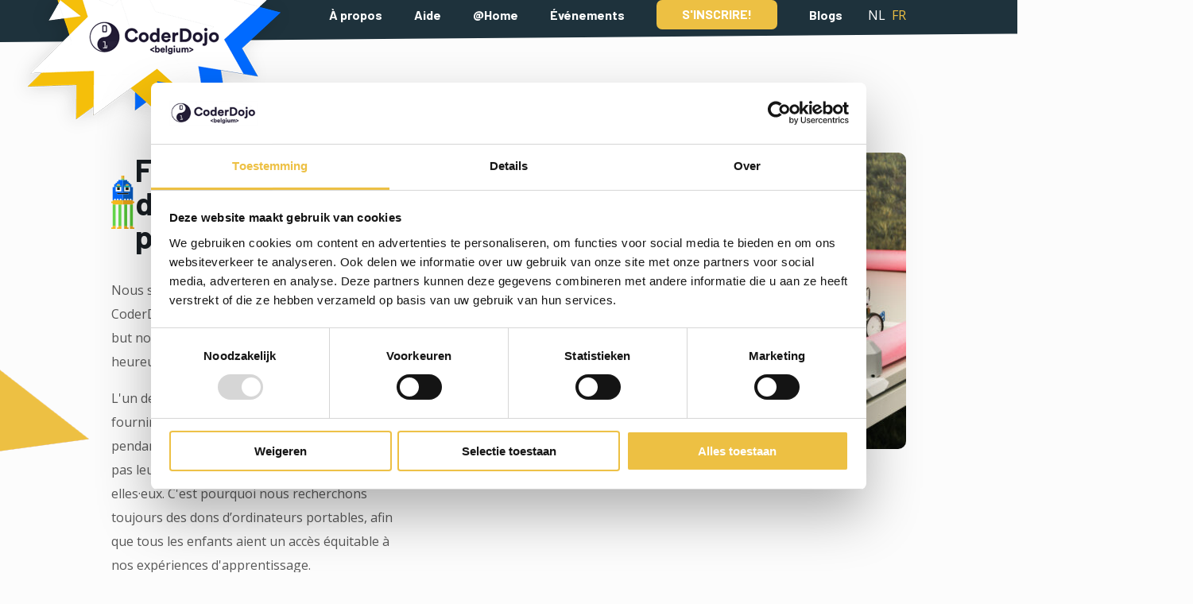

--- FILE ---
content_type: text/html; charset=UTF-8
request_url: https://coderdojobelgium.be/fr/faire-un-don-dordinateurs-portables
body_size: 5753
content:
<!DOCTYPE html>
<html lang="en-US" class="no-js">
<head>
  <script id="Cookiebot" src="https://consent.cookiebot.com/uc.js" data-cbid="6ec9bf45-bc21-468c-89b6-f2f7ddf364cb" data-blockingmode="auto" type="text/javascript"></script>
  <script data-cookieconsent="ignore">
    window.dataLayer = window.dataLayer || [];
    function gtag() {
      dataLayer.push(arguments);
    }
    // EU-specific settings
    gtag('consent', 'default', {
      'ad_personalization': 'denied',
      'ad_storage': 'denied',
      'ad_user_data': 'denied',
      'analytics_storage': 'denied',
      'functionality_storage': 'denied',
      'personalization_storage': 'denied',
      'region': [
        'GB','AT','BE','BG','CH','CY','DE','DK','EE','ES','FI',
        'FR','GG','GR','HR','HU','IE','IM','IT','JE','LT','LU',
        'LV','MT','NL','PL','PT','RO','SE','SI','SK'
      ],
      'wait_for_update': 500,
    });
    // Default settings
    gtag('consent', 'default', {
      'ad_personalization': 'granted',
      'ad_storage': 'granted',
      'ad_user_data': 'granted',
      'analytics_storage': 'granted',
      'functionality_storage': 'granted',
      'personalization_storage': 'granted',
      'security_storage': 'granted',
      'wait_for_update': 500,
    });
    gtag('set', 'ads_data_redaction', true);
    gtag('set', 'url_passthrough', false);
  </script>
  <meta charset="UTF-8" />
                  <title>Faire un don d’ordinateurs portables | CoderDojo Belgium</title>
  
  <meta name="robots" content="noodp">
  <meta name="viewport" content="width=device-width, initial-scale=1, maximum-scale=1, viewport-fit=cover">
  <meta name="format-detection" content="telephone=no">
  <meta property="og:url" content="https://coderdojobelgium.be/fr/faire-un-don-dordinateurs-portables"/>
  <meta property="og:title" content="Coderdojo"/>
  <meta property="og:site_name" content="Coderdojo"/>

  <link rel="preconnect" href="https://fonts.googleapis.com">
  <link rel="preconnect" href="https://fonts.gstatic.com" crossorigin>
  <link href="https://fonts.googleapis.com/css2?family=Barlow+Condensed:wght@700&family=Barlow:wght@400;700&family=Open+Sans:wght@400;700&display=swap" rel="stylesheet">

  <link rel="apple-touch-icon" sizes="180x180" href="/favicons/apple-touch-icon.png">
  <link rel="icon" type="image/png" sizes="32x32" href="/favicons/favicon-32x32.png">
  <link rel="icon" type="image/png" sizes="16x16" href="/favicons/favicon-16x16.png">
  <link rel="manifest" href="/favicons/site.webmanifest">
  <link rel="shortcut icon" href="/favicons/favicon.ico">
  <meta name="msapplication-TileColor" content="#da532c">
  <meta name="msapplication-config" content="/favicons/browserconfig.xml">
  <meta name="theme-color" content="#ffffff">

  <link rel="stylesheet" href="/css/main.css" />

  <style>
    html, body {
      width: 100vw;  /* Ensure it takes full width */
      max-width: 100%;
      overflow-x: hidden; /* Prevent unintended horizontal scrolling */
    }

	.home__about--column .card, .home__about--column .card a {
		color: #2e2c2c !important;
	}

	.card--background6 {
	    background-color: #ffebf0;
	}

	.card--background7 {
	    background-color: #ffebfb;
	}
  </style>

    <link rel="stylesheet" href="/css/faqs.css">
<title>CoderDojo Belgium | Faire un don d’ordinateurs portables</title>
<script>window.dataLayer = window.dataLayer || [];
function gtag(){dataLayer.push(arguments)};
gtag('js', new Date());
gtag('config', 'G-8BCL0TFEHS', {'send_page_view': true,'anonymize_ip': true,'link_attribution': true,'allow_display_features': true});
</script>
<script>dataLayer = [];
(function(w,d,s,l,i){w[l]=w[l]||[];w[l].push({'gtm.start':
new Date().getTime(),event:'gtm.js'});var f=d.getElementsByTagName(s)[0],
j=d.createElement(s),dl=l!='dataLayer'?'&l='+l:'';j.async=true;j.src=
'https://www.googletagmanager.com/gtm.js?id='+i+dl;f.parentNode.insertBefore(j,f);
})(window,document,'script','dataLayer','GTM-N7WF3M4B');
</script><meta name="generator" content="SEOmatic">
<meta name="referrer" content="no-referrer-when-downgrade">
<meta name="robots" content="all">
<meta content="fr_BE" property="og:locale">
<meta content="nl_BE" property="og:locale:alternate">
<meta content="CoderDojo Belgium" property="og:site_name">
<meta content="website" property="og:type">
<meta content="https://coderdojobelgium.be/fr/faire-un-don-dordinateurs-portables" property="og:url">
<meta content="Faire un don d’ordinateurs portables" property="og:title">
<meta content="https://coderdojobelgium.be/uploads/page/_1200x630_crop_center-center_82_none/IMG_1402.jpg?mtime=1685613256" property="og:image">
<meta content="1200" property="og:image:width">
<meta content="630" property="og:image:height">
<meta name="twitter:card" content="summary_large_image">
<meta name="twitter:creator" content="@">
<meta name="twitter:title" content="Faire un don d’ordinateurs portables">
<meta name="twitter:image" content="https://coderdojobelgium.be/uploads/page/_800x418_crop_center-center_82_none/IMG_1402.jpg?mtime=1685613256">
<meta name="twitter:image:width" content="800">
<meta name="twitter:image:height" content="418">
<link href="https://coderdojobelgium.be/fr/faire-un-don-dordinateurs-portables" rel="canonical">
<link href="https://coderdojobelgium.be/fr" rel="home">
<link href="https://coderdojobelgium.be/fr/faire-un-don-dordinateurs-portables" rel="alternate" hreflang="fr-be">
<link href="https://coderdojobelgium.be/nl/laptops-doneren" rel="alternate" hreflang="x-default">
<link href="https://coderdojobelgium.be/nl/laptops-doneren" rel="alternate" hreflang="nl-be"></head>

  <body class="page"><script async src="https://www.googletagmanager.com/gtag/js?id=G-8BCL0TFEHS"></script>

<noscript><iframe src="https://www.googletagmanager.com/ns.html?id=GTM-N7WF3M4B"
height="0" width="0" style="display:none;visibility:hidden"></iframe></noscript>

          
<input type="checkbox" id="navigation-toggle" hidden />
<header class="header" role="header">
  <div class="container">
    <div class="logo"><a href="https://coderdojobelgium.be/fr/">Coderdojo</a></div>
    <nav class="header__navigation" role="navigation">
      <ul>
                  <li class=" ">
            <a href="https://coderdojobelgium.be/fr/a-propos-de-coderdojo" class="" >À propos</a>
                      </li>
                  <li class=" has-submenu">
            <a  class="is-active" >Aide</a>
                          <ul class="submenu">
                          <li class=" ">
            <a href="https://coderdojobelgium.be/fr/devenir-partenaire" class="" >Devenez bénévole</a>
                      </li>
                  <li class=" ">
            <a href="https://coderdojobelgium.be/fr/faire-un-don" class="" >Faire un don</a>
                      </li>
                  <li class=" ">
            <a href="https://coderdojobelgium.be/fr/créer-un-dojo" class="" >Créer un Dojo</a>
                      </li>
                  <li class=" ">
            <a href="https://coderdojobelgium.be/fr/faire-un-don-dordinateurs-portables" class="is-active" >Faire un don d’ordinateurs portables</a>
                      </li>
                  <li class=" ">
            <a href="https://coderdojobelgium.be/fr/sponsors" class="" >Devenir partenaire</a>
                      </li>
                      </ul>
                      </li>
                  <li class=" ">
            <a href="https://coderdojobelgium.be/fr/digicorner" class="" >@Home</a>
                      </li>
                  <li class=" has-submenu">
            <a href="https://coderdojobelgium.be/fr/events" class="" >Événements</a>
                          <ul class="submenu">
                          <li class=" ">
            <a href="https://coderdojobelgium.be/fr/events/coderdojo4girlz" class="" >4Girlz</a>
                      </li>
                  <li class=" ">
            <a href="https://coderdojobelgium.be/fr/activités-pour-les-bénévoles" class="" >Activités pour les bénévoles</a>
                      </li>
                  <li class=" ">
            <a href="https://coderdojobelgium.be/fr/events/coolest-projects" class="" >Coolest Projects</a>
                      </li>
                      </ul>
                      </li>
                  <li class="navigation-button ">
            <a href="https://coderdojobelgium.be/fr/dojos" class="" >S&#039;inscrire!</a>
                      </li>
                  <li class=" ">
            <a href="https://coderdojobelgium.be/fr/blog" class="" >Blogs</a>
                      </li>
              </ul>
    </nav>
        <nav aria-label="Change language" class="language-manager">
        <ul>
                            <li>
                    <a href="https://coderdojobelgium.be/nl/laptops-doneren" hreflang="nl-BE" lang="nl-BE">
                        NL
                    </a>
                </li>
                            <li class="active">
                    <a href="https://coderdojobelgium.be/fr/faire-un-don-dordinateurs-portables" hreflang="fr-BE" lang="fr-BE">
                        FR
                    </a>
                </li>
                    </ul>
    </nav>
    <label for="navigation-toggle"><span></span></label>
  </div>
</header>    
    <main>
      	
  <section class="page__intro container margin-v-b">
  <div class="page__intro--content">
    <h1 class="robot__title robot__title--number8">Faire un don d’ordinateurs portables</h1>
          <div class="content article--content"><p dir="ltr" class="content-node content-node-text">Nous sommes ravi·es que tu veuilles soutenir CoderDojo Belgium ! En tant qu'organisation à but non lucratif, nous sommes toujours heureux·ses de recevoir du soutien.</p><p dir="ltr" class="content-node content-node-text">L'un de nos plus grands besoins est de pouvoir fournir des ordinateurs portables à nos Ninjas pendant les Dojos, car tous les enfants n'ont pas leur propre ordinateur à amener avec elles·eux. C'est pourquoi nous recherchons toujours des dons d’ordinateurs portables, afin que tous les enfants aient un accès équitable à nos expériences d'apprentissage.</p><p dir="ltr" class="content-node content-node-text">Nous travaillons avec Ondernemers voor een Warm Belgium (OVWB), notre partenaire pour la collecte et le reconditionnement des ordinateurs portables. Si vous possédez des ordinateurs portables et que vous envisagez de vous en débarrasser, n'hésitez pas à nous en faire don.</p><p dir="ltr" class="content-node content-node-text">Vous pouvez déposer vos ordinateurs portables dans un endroit près de chez vous après vous être inscrit·e à l'aide du bouton ci-dessous. Si vous souhaitez faire don de plus de 10 ordinateurs portables, nous pouvons également organiser leur collecte directement chez vous ! Il est important que vous ne vous inscriviez qu'à partir de ce lien. Ce n'est qu'ainsi que vos ordinateurs nous seront transférés.</p><p dir="ltr" class="content-node content-node-text">Grâce à votre contribution, nous pourrons donner à davantage de jeunes talents la chance d'apprendre la programmation et de développer leurs compétences numériques.</p><p class="content-node content-node-text"></p></div>
    
          <div class="button--row">
                            <a href="http://donate.coderdojobelgium.be" target="_blank"  class="button button--blue">Faire un don</a>
              </div>
      </div>
      <figure>
      <img src="    
          https://coderdojobelgium.be/uploads/page/_572x373_crop_center-center_none/IMG_1402.jpg

" alt="Faire un don d’ordinateurs portables" />
    </figure>
  </section>
  
      <section class="page__extra container margin-v">
                    <div class="content article--content"><p class="content-node content-node-text"></p></div>
          </section>
    
  
  
  
      </main>


      
<footer class="footer">
  <div class="container">
    <div class="logo"></div>
    <nav class="footer__nav" role="footer-navigation">
              <div class="footer__nav-column">
          <a  hidden>Col 1</a>
                      <div class="submenu">
                      <div class="footer__nav-column">
          <a href="https://coderdojobelgium.be/fr/contactez-nous" >Contactez-nous</a>
                  </div>
                  </div>
                  </div>
            
        <div class="footer__nav-column" style="font-weight: bold; line-height: 1.375; text-decoration: none; font-family: 'Barlow Condensed', sans-serif; color: #fff !important; text-align: right;">
        <span style="color: #fff !important;">Liersesteenweg 4</span>
        <br><span style="color: #fff !important;">2800 Mechelen</span>
        </div>
    </nav>
    <div class="footer__copy">
      <p>
        2026 © CoderDojo Belgium | <a href="https://coderdojobelgium.be/privacy">Confidentialité</a> | <a href="https://coderdojobelgium.be/accessibility">Accessibilité</a> | <a href="mailto:info@coderdojobelgium.be">info@coderdojobelgium.be</a>
      </p>

              <ul class="footer__socials">
          <li>
            <a href="https://www.facebook.com/CoderDojoBelgiumvzw" target="_blank" class="icon icon__facebook">Facebook</a>
          </li>
          <li>
            <a href="https://www.instagram.com/coderdojobelgium/" target="_blank" class="icon icon__instagram">Instagram</a>
          </li>
        </ul>
          </div>
  </div>
</footer>
    
    
    <script>
      ((d,i,m)=>{
        const ct = t => d.createTextNode(t);
        const ce = e => d.createElement(e);

        // Support both iframes with data-cookieblock-src and .gm-map from DSA plugin
        const selectors = [
          'iframe[data-cookieblock-src]',
          'div.gm-map[data-dna]'
        ];

        d.querySelectorAll(selectors.join(',')).forEach(e => {
          const a = ce('a');
          const div = ce('div');
          const p = ce('p');

          let sp;

          if (e.tagName === 'IFRAME') {
            const s = e.dataset.cookieblockSrc;
            sp =
                    /google\.com\/maps\/embed/.test(s) ? 'Google Maps' :
                            /player\.vimeo\.com\/video\//.test(s) ? 'Vimeo' :
                                    /youtube(-nocookie)?\.com\/embed\//.test(s) ? 'YouTube' :
                                            undefined;
          } else if (e.classList.contains('gm-map')) {
            sp = 'Google Maps';
          }

          if (!sp) return;

          // Style the placeholder
          div.innerHTML = `<div style="background-color:#CCC;display:inline-block;height:${e.offsetHeight}px;position:relative;width:${e.offsetWidth}px;">
        <div style="background-color:#848484;border-radius:15px;height:50%;position:absolute;
          transform:translate(50%,50%);width:50%;">
          <p style="color:#FFF;font-size:7.5em;position:relative;top:50%;left:50%;margin:0;
            text-align:center;transform:translate(-50%,-50%);">&ctdot;</p>
        </div>
      </div>`;

          div.classList.add(`cookieconsent-optout-${m}`);
          a.textContent = `accept ${m} cookies`;
          a.href = 'javascript:Cookiebot.renew()';

          p.append(ct('Please '), a, ct(` to view this ${sp} content.`));
          div.append(p);

          // Replace the target element
          e.parentNode.insertBefore(div, e);
          e.style.display = 'none';
        });
      })(document, '', 'marketing');
    </script>

    <script>
      function waitForGoogleMapsPluginAndInit() {
        if (typeof googleMaps !== 'undefined' && typeof googleMaps.init === 'function') {
          const mapEl = document.querySelector('.gm-map');
          const mapId = mapEl?.id;

          if (mapId) {
            googleMaps.init(mapId, null);
            document.querySelector('.cookieconsent-optout-marketing')?.remove();
          }
          console.log("Google Maps plugin loaded and initialized.");
        } else {
          console.log('Google Maps plugin not loaded yet, retrying...');
          setTimeout(waitForGoogleMapsPluginAndInit, 100);
        }
      }

      function onCookieConsent() {
        const consentGiven = Cookiebot?.consents?.marketing || Cookiebot?.consent?.marketing;
        if (consentGiven) {
          console.log('Marketing consent given, loading Google Maps...');
          Cookiebot.runScripts();
          waitForGoogleMapsPluginAndInit();
        } else {
          console.log('Marketing consent not given, Google Maps will not load.');
        }
      }

      // ✅ Run immediately if DOM is already loaded
      if (document.readyState === 'loading') {
        document.addEventListener('DOMContentLoaded', onCookieConsent);
      } else {
        window.addEventListener('CookiebotOnAccept', onCookieConsent);
        window.addEventListener('CookiebotOnConsentReady', onCookieConsent);
      }
    </script>

  <script type="application/ld+json">{"@context":"http://schema.org","@graph":[{"@type":"WebSite","author":{"@id":"#identity"},"copyrightHolder":{"@id":"#identity"},"copyrightYear":"2023","creator":{"@id":"#creator"},"dateModified":"2023-06-01T11:54:25+02:00","datePublished":"2023-01-25T18:14:00+01:00","headline":"Faire un don d’ordinateurs portables","image":{"@type":"ImageObject","url":"https://coderdojobelgium.be/uploads/page/_1200x630_crop_center-center_82_none/IMG_1402.jpg?mtime=1685613256"},"inLanguage":"fr-be","mainEntityOfPage":"https://coderdojobelgium.be/fr/faire-un-don-dordinateurs-portables","name":"Faire un don d’ordinateurs portables","publisher":{"@id":"#creator"},"url":"https://coderdojobelgium.be/fr/faire-un-don-dordinateurs-portables"},{"@id":"#identity","@type":"LocalBusiness","priceRange":"$"},{"@id":"#creator","@type":"Organization"},{"@type":"BreadcrumbList","description":"Breadcrumbs list","itemListElement":[{"@type":"ListItem","item":"https://coderdojobelgium.be/fr","name":"Découvrez à quel point la programmation peut être amusante. Gratuit et ouvert à tous·tes, de 7 à 18 ans.","position":1},{"@type":"ListItem","item":"https://coderdojobelgium.be/fr/faire-un-don-dordinateurs-portables","name":"Faire un don d’ordinateurs portables","position":2}],"name":"Breadcrumbs"}]}</script><script src="/js/main.js?v=1752585319" data-cookieconsent="ignore"></script>
<script>;</script></body>
</html>


--- FILE ---
content_type: text/css
request_url: https://coderdojobelgium.be/css/main.css
body_size: 8747
content:
html, body, div, span, applet, object, iframe,
h1, h2, h3, h4, h5, h6, p, blockquote, pre,
a, abbr, acronym, address, big, cite, code,
del, dfn, em, img, ins, kbd, q, s, samp,
small, strike, strong, sub, sup, tt, var,
b, u, i, center,
dl, dt, dd, ol, ul, li,
fieldset, form, label, legend,
table, caption, tbody, tfoot, thead, tr, th, td,
article, aside, canvas, details, embed,
figure, figcaption, footer, header, hgroup,
menu, nav, output, ruby, section, summary,
time, mark, audio, video {
  margin: 0;
  padding: 0;
  border: 0;
  font-size: 100%;
  font-family: inherit;
  font-size: inherit;
  /*    font: inherit;*/
  vertical-align: baseline;
}

/* HTML5 display-role reset for older browsers */
article, aside, details, figcaption, figure,
footer, header, hgroup, menu, nav, section {
  display: block;
}

body {
  line-height: 1;
}

ol, ul {
  list-style: none;
}

blockquote, q {
  quotes: none;
}

blockquote:before, blockquote:after,
q:before, q:after {
  content: "";
  content: none;
}

table {
  border-collapse: collapse;
  border-spacing: 0;
}

/* 3840px */
/* 2880px */
/* 2560px */
/* 1920px */
/* 1600px */
/* 1440px */
/* 1280px d */
/* 1024px l */
/* 896px n */
/* 768px t */
/* 640px f */
/* 480px p */
/* 320px w */
:root {
  --clr-primo: #EDC043;
  --clr-secundo: #276DF6;
  --clr-text: #595959;
  --clr-dark: #181E23;
  --clr-green: #4CAAA7;
  --clr-light-blue: #F0F6FD;
  --clr-error: #f54646;
  --clr-success: #16cd72;
  --fnt-body: "Open Sans", sans-serif;
  --fnt-title: "Barlow", sans-serif;
  --fnt-extra: "Barlow Condensed", sans-serif;
  --scrollbar: 0px;
  --viewport: calc(100vw - var(--scrollbar, 0px));
}

html {
  display: flex;
  box-sizing: border-box;
  min-height: 100%;
  scroll-behavior: smooth;
}
html.noscroll {
  overflow: hidden;
}

*,
*:before,
*:after {
  box-sizing: inherit;
  position: relative;
}

body {
  display: flex;
  flex-direction: column;
  width: 100%;
  max-width: 100vw;
  background-color: #FCFCFC;
  overflow-x: hidden;
  overflow-anchor: none;
}
body:not(.home) {
  padding-top: 12rem;
}
@media only screen and (max-width: 79.9375em) {
  body:not(.home) {
    padding-top: 8rem;
  }
}

header,
footer {
  z-index: 2;
  flex-shrink: 0;
}

main {
  flex-grow: 1;
  z-index: 1;
}
main::before {
  z-index: -1;
  content: "";
  position: absolute;
  top: 12rem;
  left: 50%;
  width: 107.5625rem;
  height: 100%;
  transform: translateX(-50%);
  background-image: url("../assets/body.png");
}
@media only screen and (-webkit-min-device-pixel-ratio: 2), only screen and (min--moz-device-pixel-ratio: 2), only screen and (-o-min-device-pixel-ratio: 2/1), only screen and (min-device-pixel-ratio: 2), only screen and (min-resolution: 192dpi), only screen and (min-resolution: 2dppx) {
  main::before {
    background-image: url("../assets/body@2x.png");
    background-size: 107.5625rem 229.8125rem;
  }
}

a {
  color: var(--clr-secundo);
  text-decoration: none;
  transition: 0.25s ease-in-out;
}
a:hover, a:focus {
  color: var(--clr-primo);
}

hr.break {
  padding: 0;
  margin: 0;
  border: 0;
  flex: 0 0 100%;
}

picture,
.image-fallback {
  display: block;
  background: transparent;
  background-position: center center;
  background-size: 40% auto;
  background-repeat: no-repeat;
}

img {
  display: block;
  max-width: 100%;
  height: auto;
}

::selection {
  color: white;
  background: var(--clr-primo);
}

html {
  font-size: 16px;
}

body {
  font-family: var(--fnt-body);
  font-weight: 400;
  -webkit-font-smoothing: antialiased;
  -moz-osx-font-smoothing: grayscale;
  font-size: 1rem;
  color: var(--clr-text);
  line-height: 1.875;
}

h1,
.h1 {
  color: #181E23;
  font-family: var(--fnt-title);
  font-weight: bold;
  font-size: 2.5rem;
  line-height: 1.05;
}
h1,
.h1 {
  font-size: 1.625rem;
}
@media screen and (min-width: 40rem) {
  h1,
  .h1 {
    font-size: calc(3.6458333333vw + 0.1666666667rem);
  }
}
@media screen and (min-width: 64rem) {
  h1,
  .h1 {
    font-size: 2.5rem;
  }
}

h2,
.h2 {
  color: #1E323C;
  font-weight: bold;
  font-family: var(--fnt-title);
  font-size: 1.6875rem;
  line-height: 1.1851851852;
}
h2,
.h2 {
  font-size: 1.375rem;
}
@media screen and (min-width: 40rem) {
  h2,
  .h2 {
    font-size: calc(1.3020833333vw + 0.8541666667rem);
  }
}
@media screen and (min-width: 64rem) {
  h2,
  .h2 {
    font-size: 1.6875rem;
  }
}

h3,
.h3 {
  color: #181E23;
  font-weight: bold;
  font-family: var(--fnt-title);
  font-size: 1.25rem;
  line-height: 1.3;
}
h3,
.h3 {
  font-size: 1rem;
}
@media screen and (min-width: 40rem) {
  h3,
  .h3 {
    font-size: calc(1.0416666667vw + 0.5833333333rem);
  }
}
@media screen and (min-width: 64rem) {
  h3,
  .h3 {
    font-size: 1.25rem;
  }
}

.text-center {
  text-align: center;
}

.overflower {
  overflow: hidden;
}

.text-right {
  text-align: right;
}

.text-upper {
  text-transform: uppercase;
}

.text-lower {
  text-transform: none;
}

.main-content {
  max-width: 46.625rem;
  width: 100%;
  margin: 0 auto;
}

@keyframes pulse {
  0% {
    transform: scale(0.95);
  }
  70% {
    transform: scale(1);
  }
  100% {
    transform: scale(0.95);
  }
}
.play--button {
  display: block;
  overflow: hidden;
}
.play--button:after, .play--button:before {
  content: "";
  position: absolute;
  top: 0;
  left: 0;
  right: 0;
  bottom: 0;
  background: rgba(255, 255, 255, 0.5);
}
.play--button:before {
  z-index: 10;
  background: transparent url("../assets/play.svg") no-repeat center center;
  transform: scale(1);
  animation: pulse 2s infinite;
}

[hidden] {
  display: none !important;
}

@media only screen and (max-width: 79.9375em) {
  .hidden-d {
    display: none !important;
  }
}

@media only screen and (max-width: 63.9375em) {
  .hidden-l {
    display: none !important;
  }
}

@media only screen and (max-width: 55.9375em) {
  .hidden-n {
    display: none !important;
  }
}

@media only screen and (max-width: 47.9375em) {
  .hidden-t {
    display: none !important;
  }
}

@media only screen and (max-width: 39.9375em) {
  .hidden-f {
    display: none !important;
  }
}

@media only screen and (max-width: 29.9375em) {
  .hidden-p {
    display: none !important;
  }
}

@media only screen and (min-width: 30em) {
  .shown-p {
    display: none !important;
  }
}

@media only screen and (min-width: 40em) {
  .shown-f {
    display: none !important;
  }
}

@media only screen and (min-width: 48em) {
  .shown-t {
    display: none !important;
  }
}

@media only screen and (min-width: 56em) {
  .shown-n {
    display: none !important;
  }
}

@media only screen and (min-width: 64em) {
  .shown-l {
    display: none !important;
  }
}

@media only screen and (min-width: 80em) {
  .shown-d {
    display: none !important;
  }
}

.container {
  padding-left: 8.75rem;
  padding-right: 8.75rem;
  width: 100%;
  margin-left: auto;
  margin-right: auto;
  max-width: 90rem;
}
@media only screen and (max-width: 79.9375em) {
  .container {
    padding-left: 3rem;
    padding-right: 3rem;
  }
}
@media only screen and (max-width: 39.9375em) {
  .container {
    padding-left: 1rem;
    padding-right: 1rem;
  }
}
@media only screen and (min-width: 90em) {
  .container--smaller {
    padding-left: 6rem;
    padding-right: 6rem;
  }
}
.container--s {
  margin-left: auto;
  margin-right: auto;
  max-width: 52rem;
}
.container--m {
  margin-left: auto;
  margin-right: auto;
  max-width: 62rem;
}
.container--desktop {
  margin-left: auto;
  margin-right: auto;
  max-width: 80rem;
}
.container--xl {
  margin-left: auto;
  margin-right: auto;
  max-width: 86rem;
}
.container--l {
  margin-left: auto;
  margin-right: auto;
  max-width: 72rem;
}
.container--full {
  margin-left: auto;
  margin-right: auto;
  max-width: 100rem;
}
.container--hd {
  margin-left: auto;
  margin-right: auto;
  max-width: 120rem;
}

.margin-v {
  margin-top: 4rem;
  margin-bottom: 4rem;
}
.margin-v {
  margin-top: 3rem;
  margin-bottom: 3rem;
}
@media screen and (min-width: 40rem) {
  .margin-v {
    margin-top: calc(4.1666666667vw + 1.3333333333rem);
    margin-bottom: calc(4.1666666667vw + 1.3333333333rem);
  }
}
@media screen and (min-width: 64rem) {
  .margin-v {
    margin-top: 4rem;
    margin-bottom: 4rem;
  }
}

.margin-v-m {
  margin-top: 6rem;
  margin-bottom: 8rem;
}
.margin-v-m {
  margin-top: 3rem;
  margin-bottom: 3rem;
}
@media screen and (min-width: 40rem) {
  .margin-v-m {
    margin-top: calc(8.3333333333vw - 0.3333333333rem);
    margin-bottom: calc(8.3333333333vw - 0.3333333333rem);
  }
}
@media screen and (min-width: 64rem) {
  .margin-v-m {
    margin-top: 5rem;
    margin-bottom: 5rem;
  }
}

.margin-v-l {
  margin-top: 7rem;
  margin-bottom: 7rem;
}
.margin-v-l {
  margin-top: 3rem;
  margin-bottom: 3rem;
}
@media screen and (min-width: 40rem) {
  .margin-v-l {
    margin-top: calc(16.6666666667vw - 3.6666666667rem);
    margin-bottom: calc(16.6666666667vw - 3.6666666667rem);
  }
}
@media screen and (min-width: 64rem) {
  .margin-v-l {
    margin-top: 7rem;
    margin-bottom: 7rem;
  }
}

.margin-v-xl {
  margin-top: 9rem;
  margin-bottom: 9rem;
}
.margin-v-xl {
  margin-top: 3rem;
  margin-bottom: 3rem;
}
@media screen and (min-width: 40rem) {
  .margin-v-xl {
    margin-top: calc(25vw - 7rem);
    margin-bottom: calc(25vw - 7rem);
  }
}
@media screen and (min-width: 64rem) {
  .margin-v-xl {
    margin-top: 9rem;
    margin-bottom: 9rem;
  }
}

.margin-v-b-xl {
  margin-bottom: 8rem;
}
.margin-v-b-xl {
  margin-bottom: 3rem;
}
@media screen and (min-width: 40rem) {
  .margin-v-b-xl {
    margin-bottom: calc(16.6666666667vw - 3.6666666667rem);
  }
}
@media screen and (min-width: 64rem) {
  .margin-v-b-xl {
    margin-bottom: 7rem;
  }
}

.margin-v-b-l {
  margin-bottom: 7rem;
}
.margin-v-b-l {
  margin-bottom: 3rem;
}
@media screen and (min-width: 40rem) {
  .margin-v-b-l {
    margin-bottom: calc(16.6666666667vw - 3.6666666667rem);
  }
}
@media screen and (min-width: 64rem) {
  .margin-v-b-l {
    margin-bottom: 7rem;
  }
}

.margin-v-b {
  margin-bottom: 5rem;
}
.margin-v-b {
  margin-bottom: 3rem;
}
@media screen and (min-width: 40rem) {
  .margin-v-b {
    margin-bottom: calc(8.3333333333vw - 0.3333333333rem);
  }
}
@media screen and (min-width: 64rem) {
  .margin-v-b {
    margin-bottom: 5rem;
  }
}

.margin-v-t-xl {
  margin-top: 8rem;
}
.margin-v-t-xl {
  margin-top: 3rem;
}
@media screen and (min-width: 40rem) {
  .margin-v-t-xl {
    margin-top: calc(16.6666666667vw - 3.6666666667rem);
  }
}
@media screen and (min-width: 64rem) {
  .margin-v-t-xl {
    margin-top: 7rem;
  }
}

.padding-v {
  padding-top: 5rem;
  padding-bottom: 5rem;
}
.padding-v {
  padding-top: 3rem;
  padding-bottom: 3rem;
}
@media screen and (min-width: 40rem) {
  .padding-v {
    padding-top: calc(8.3333333333vw - 0.3333333333rem);
    padding-bottom: calc(8.3333333333vw - 0.3333333333rem);
  }
}
@media screen and (min-width: 64rem) {
  .padding-v {
    padding-top: 5rem;
    padding-bottom: 5rem;
  }
}

.footer {
  padding-block: 2rem 0;
  background-color: var(--clr-dark);
}
.footer .container::before {
  z-index: 2;
  content: "";
  position: absolute;
  top: -9.3125rem;
  right: 0;
  width: 5.75rem;
  height: 10.3125rem;
  background: url("../assets/footer-robot.svg") no-repeat;
  background-size: contain;
}
@media only screen and (max-width: 47.9375em) {
  .footer .container::before {
    top: -5.625rem;
    width: 2.875rem;
    height: 5.125rem;
  }
}
.footer .logo {
  margin-bottom: 3rem;
  width: 14.625rem;
  height: 3.6875rem;
  background-image: url("../assets/logo-footer.png");
}
@media only screen and (-webkit-min-device-pixel-ratio: 2), only screen and (min--moz-device-pixel-ratio: 2), only screen and (-o-min-device-pixel-ratio: 2/1), only screen and (min-device-pixel-ratio: 2), only screen and (min-resolution: 192dpi), only screen and (min-resolution: 2dppx) {
  .footer .logo {
    background-image: url("../assets/logo-footer@2x.png");
    background-size: 14.625rem 3.6875rem;
  }
}
@media only screen and (min-width: 56em) {
  .footer__nav {
    display: flex;
  }
}
.footer__nav > .footer__nav-column {
  flex: 1;
}
@media only screen and (max-width: 55.9375em) {
  .footer__nav > .footer__nav-column + .footer__nav-column {
    margin-top: 0.75rem;
  }
}
@media only screen and (max-width: 55.9375em) {
  .footer__nav .submenu {
    display: flex;
    flex-wrap: wrap;
  }
  .footer__nav .submenu > div {
    margin-right: 2rem;
    flex: 0 1 auto;
  }
}
.footer__nav a {
  display: block;
  color: white;
  font-family: var(--fnt-extra);
  font-weight: bold;
  line-height: 1.375;
  text-decoration: none;
}
.footer__copy {
  margin-top: 1rem;
  padding-block: 5.375rem 1.25rem;
  display: flex;
  flex-wrap: wrap;
  gap: 1rem;
  align-items: center;
  justify-content: space-between;
  background: url("../assets/footer-robot-small.svg") no-repeat top left;
  color: white;
  font-size: 0.875rem;
  font-family: var(--fnt-title);
  font-weight: 400;
}
.footer__copy a {
  color: white;
}
.footer__socials {
  display: flex;
  gap: 0.375rem;
}
.footer__socials .icon {
  display: block;
  text-align: left;
  text-indent: 100%;
  white-space: nowrap;
  overflow: hidden;
}
.footer__socials .icon__instagram {
  width: 1.5rem;
  height: 1.5rem;
  background: url("data:image/svg+xml,%3Csvg xmlns='http://www.w3.org/2000/svg' viewBox='0 0 56.7 56.7' width='56.7' height='56.7'%3E%3Cpath d='M28.2 16.7c-7 0-12.8 5.7-12.8 12.8s5.7 12.8 12.8 12.8S41 36.5 41 29.5s-5.8-12.8-12.8-12.8zm0 21c-4.5 0-8.2-3.7-8.2-8.2s3.7-8.2 8.2-8.2 8.2 3.7 8.2 8.2-3.7 8.2-8.2 8.2z' fill='%23ffffff' /%3E%3Ccircle cx='41.5' cy='16.4' r='2.9' fill='%23ffffff'/%3E%3Cpath d='M49 8.9c-2.6-2.7-6.3-4.1-10.5-4.1H17.9c-8.7 0-14.5 5.8-14.5 14.5v20.5c0 4.3 1.4 8 4.2 10.7 2.7 2.6 6.3 3.9 10.4 3.9h20.4c4.3 0 7.9-1.4 10.5-3.9 2.7-2.6 4.1-6.3 4.1-10.6V19.3c0-4.2-1.4-7.8-4-10.4zm-.4 31c0 3.1-1.1 5.6-2.9 7.3s-4.3 2.6-7.3 2.6H18c-3 0-5.5-.9-7.3-2.6C8.9 45.4 8 42.9 8 39.8V19.3c0-3 .9-5.5 2.7-7.3 1.7-1.7 4.3-2.6 7.3-2.6h20.6c3 0 5.5.9 7.3 2.7 1.7 1.8 2.7 4.3 2.7 7.2v20.6z' fill='%23ffffff'/%3E%3C/svg%3E") no-repeat;
  background-size: contain;
}
.footer__socials .icon__facebook {
  width: 1.5rem;
  height: 1.5rem;
  background: url("data:image/svg+xml,%3Csvg height='56.693' viewBox='0 0 56.693 56.693' width='56.693' xmlns='http://www.w3.org/2000/svg'%3E%3Cpath d='M40.43 21.739h-7.645v-5.014c0-1.883 1.248-2.322 2.127-2.322h5.395V6.125l-7.43-.029c-8.248 0-10.125 6.174-10.125 10.125v5.518h-4.77v8.53h4.77v24.137h10.033V30.269h6.77l.875-8.53z' fill='%23ffffff' /%3E%3C/svg%3E") no-repeat;
  background-size: contain;
}

.grid {
  display: grid;
  gap: 3rem;
  grid-gap: 3rem;
  grid-template-columns: repeat(12, 1fr);
}
@media only screen and (max-width: 47.9375em) {
  .grid {
    grid-template-columns: 1fr;
  }
}

.column-1 {
  grid-column-end: span 1;
}

.column-offset-1 {
  grid-column-start: 2;
}

.row-1 {
  grid-row-end: span 1;
}

.row-offset-1 {
  grid-row-start: 2;
}

.column-2 {
  grid-column-end: span 2;
}

.column-offset-2 {
  grid-column-start: 3;
}

.row-2 {
  grid-row-end: span 2;
}

.row-offset-2 {
  grid-row-start: 3;
}

.column-3 {
  grid-column-end: span 3;
}

.column-offset-3 {
  grid-column-start: 4;
}

.row-3 {
  grid-row-end: span 3;
}

.row-offset-3 {
  grid-row-start: 4;
}

.column-4 {
  grid-column-end: span 4;
}

.column-offset-4 {
  grid-column-start: 5;
}

.row-4 {
  grid-row-end: span 4;
}

.row-offset-4 {
  grid-row-start: 5;
}

.column-5 {
  grid-column-end: span 5;
}

.column-offset-5 {
  grid-column-start: 6;
}

.row-5 {
  grid-row-end: span 5;
}

.row-offset-5 {
  grid-row-start: 6;
}

.column-6 {
  grid-column-end: span 6;
}

.column-offset-6 {
  grid-column-start: 7;
}

.row-6 {
  grid-row-end: span 6;
}

.row-offset-6 {
  grid-row-start: 7;
}

.column-7 {
  grid-column-end: span 7;
}

.column-offset-7 {
  grid-column-start: 8;
}

.row-7 {
  grid-row-end: span 7;
}

.row-offset-7 {
  grid-row-start: 8;
}

.column-8 {
  grid-column-end: span 8;
}

.column-offset-8 {
  grid-column-start: 9;
}

.row-8 {
  grid-row-end: span 8;
}

.row-offset-8 {
  grid-row-start: 9;
}

.column-9 {
  grid-column-end: span 9;
}

.column-offset-9 {
  grid-column-start: 10;
}

.row-9 {
  grid-row-end: span 9;
}

.row-offset-9 {
  grid-row-start: 10;
}

.column-10 {
  grid-column-end: span 10;
}

.column-offset-10 {
  grid-column-start: 11;
}

.row-10 {
  grid-row-end: span 10;
}

.row-offset-10 {
  grid-row-start: 11;
}

.column-11 {
  grid-column-end: span 11;
}

.column-offset-11 {
  grid-column-start: 12;
}

.row-11 {
  grid-row-end: span 11;
}

.row-offset-11 {
  grid-row-start: 12;
}

.column-12 {
  grid-column-end: span 12;
}

.column-offset-12 {
  grid-column-start: 13;
}

.row-12 {
  grid-row-end: span 12;
}

.row-offset-12 {
  grid-row-start: 13;
}

.header {
  z-index: 100;
  position: fixed;
  top: 0;
  left: 0;
  right: 0;
  padding-bottom: 1rem;
}
.header::before {
  content: "";
  position: absolute;
  top: 0;
  left: 0;
  width: 100%;
  height: 100%;
  background-color: #1E323C;
  clip-path: polygon(0 0, 100% 0%, 100% 80%, 0% 100%);
}
.header .container {
  display: flex;
  align-items: center;
}
.header .logo {
  position: absolute;
  top: 0;
  left: 0;
  width: 23.75rem;
  height: 11.4375rem;
}
@media only screen and (max-width: 79.9375em) {
  .header .logo {
    position: relative;
    margin-top: 0.5rem;
    width: 14.625rem;
    height: 3.6875rem;
  }
}
.header .logo a {
  height: 100%;
  display: block;
  background-image: url("../assets/logo.png");
  background-position: top center;
  text-align: left;
  text-indent: 100%;
  white-space: nowrap;
  overflow: hidden;
}
@media only screen and (-webkit-min-device-pixel-ratio: 2), only screen and (min--moz-device-pixel-ratio: 2), only screen and (-o-min-device-pixel-ratio: 2/1), only screen and (min-device-pixel-ratio: 2), only screen and (min-resolution: 192dpi), only screen and (min-resolution: 2dppx) {
  .header .logo a {
    background-image: url("../assets/logo@2x.png");
    background-size: 23.75rem 11.4375rem;
  }
}
@media only screen and (max-width: 79.9375em) {
  .header .logo a {
    background-image: url("../assets/logo-footer.png");
  }
}
@media only screen and (max-width: 79.9375em) and (-webkit-min-device-pixel-ratio: 2), only screen and (max-width: 79.9375em) and (min--moz-device-pixel-ratio: 2), only screen and (max-width: 79.9375em) and (-o-min-device-pixel-ratio: 2/1), only screen and (max-width: 79.9375em) and (min-device-pixel-ratio: 2), only screen and (max-width: 79.9375em) and (min-resolution: 192dpi), only screen and (max-width: 79.9375em) and (min-resolution: 2dppx) {
  .header .logo a {
    background-image: url("../assets/logo-footer@2x.png");
    background-size: 14.625rem 3.6875rem;
  }
}
.header__navigation {
  margin-left: auto;
  padding-block: 0.75rem;
}
@media only screen and (max-width: 63.9375em) {
  .header__navigation {
    position: fixed;
    right: 0;
    top: 0;
    bottom: 0;
    width: 100%;
    max-width: 26.25rem;
    padding: 4rem 2rem;
    background-color: #1E323C;
    overflow: auto;
    transform: translate(100%);
    transition: 0.25s ease-in-out;
  }
}
@media only screen and (min-width: 64em) {
  .header__navigation > ul {
    display: flex;
    justify-content: flex-end;
    align-items: center;
  }
}
.header__navigation > ul > li + li {
  margin-left: 2.5rem;
}
@media only screen and (max-width: 79.9375em) {
  .header__navigation > ul > li + li {
    margin-left: 2rem;
  }
}
@media only screen and (max-width: 63.9375em) {
  .header__navigation > ul > li + li {
    margin-left: 0;
    margin-top: 0.75rem;
  }
}
.header__navigation > ul > li.has-submenu::after {
  content: "";
  position: absolute;
  top: 100%;
  left: 0;
  right: 0;
  height: 0.375rem;
  background-color: transparent;
}
.header__navigation > ul > li.has-submenu:hover > .submenu {
  opacity: 1;
  pointer-events: auto;
}
.header__navigation > ul > li.has-submenu .submenu:focus-within {
  opacity: 1;
  pointer-events: auto;
}
.header__navigation > ul > li.navigation-button a {
  padding: 0.5rem 2rem 0.625rem;
  background-color: var(--clr-primo);
  color: white;
  border-radius: 0.4375rem;
  text-transform: uppercase;
}
.header__navigation > ul > li.navigation-button a:hover {
  background-color: var(--clr-secundo);
}
.header__navigation > ul > li a {
  color: white;
}
.header__navigation > ul a {
  display: inline-block;
  font-family: var(--fnt-title);
  font-weight: bold;
  line-height: 1.1875;
  white-space: nowrap;
}
@media only screen and (min-width: 64em) {
  .header__navigation > ul .submenu {
    position: absolute;
    top: 100%;
    left: 0;
    padding: 1.5rem;
    margin-top: 0.375rem;
    background-color: white;
    border-radius: 1.5rem;
    opacity: 0;
    pointer-events: none;
    transition: 0.25s ease-in-out;
  }
}
@media only screen and (max-width: 63.9375em) {
  .header__navigation > ul .submenu {
    margin-left: 1rem;
    margin-bottom: 1rem;
    margin-top: 0.5rem;
  }
}
.header__navigation > ul .submenu li + li {
  margin-top: 0.75rem;
}
@media only screen and (min-width: 64em) {
  .header__navigation > ul .submenu a {
    color: #1E323C;
  }
}
.header .language-manager {
  margin-left: 2rem;
}
@media only screen and (max-width: 63.9375em) {
  .header .language-manager {
    margin-left: auto;
    margin-right: 2rem;
  }
}
.header .language-manager ul {
  display: flex;
}
.header .language-manager ul li + li {
  margin-left: 0.5rem;
}
.header .language-manager ul li a {
  color: white;
}
.header .language-manager ul li.active a {
  color: var(--clr-primo);
}

.input,
.fui-input-container {
  display: flex;
  flex-direction: column;
}
.input > *,
.fui-input-container > * {
  pointer-events: all;
}
.input > form,
.fui-input-container > form {
  display: flex;
  width: 100%;
  gap: 0.25rem;
  margin-bottom: 2rem;
}
.input > label,
.fui-input-container > label {
  order: -1;
  display: flex;
  gap: 0.25rem;
  margin-bottom: 0.5rem;
  color: #000;
  font-size: 1rem;
  text-transform: uppercase;
  pointer-events: none;
  font-weight: 400;
}
.input input[type=text],
.input input[type=email],
.input input[type=number],
.input input[type=search],
.input input[type=password],
.input select,
.input textarea,
.input .superselect-element,
.input .file_input__value,
.input .priceSelect-value,
.fui-input-container input[type=text],
.fui-input-container input[type=email],
.fui-input-container input[type=number],
.fui-input-container input[type=search],
.fui-input-container input[type=password],
.fui-input-container select,
.fui-input-container textarea,
.fui-input-container .superselect-element,
.fui-input-container .file_input__value,
.fui-input-container .priceSelect-value {
  margin: 0;
  padding: 1.0625rem;
  width: 100%;
  border: 1px solid var(--clr-light-blue);
  background-color: var(--clr-light-blue);
  appearance: none;
  border-radius: 0.625rem;
  box-shadow: none !important;
  color: #949FAC;
  font-size: 1rem;
  font-family: var(--fnt);
  transition: 0.25s ease-in-out;
}
.input input[type=text]:focus-visible,
.input input[type=email]:focus-visible,
.input input[type=number]:focus-visible,
.input input[type=search]:focus-visible,
.input input[type=password]:focus-visible,
.input select:focus-visible,
.input textarea:focus-visible,
.input .superselect-element:focus-visible,
.input .file_input__value:focus-visible,
.input .priceSelect-value:focus-visible,
.fui-input-container input[type=text]:focus-visible,
.fui-input-container input[type=email]:focus-visible,
.fui-input-container input[type=number]:focus-visible,
.fui-input-container input[type=search]:focus-visible,
.fui-input-container input[type=password]:focus-visible,
.fui-input-container select:focus-visible,
.fui-input-container textarea:focus-visible,
.fui-input-container .superselect-element:focus-visible,
.fui-input-container .file_input__value:focus-visible,
.fui-input-container .priceSelect-value:focus-visible {
  border-color: var(--clr-primo);
  outline: 0;
}
.input input[type=text][required] + label::after,
.input input[type=email][required] + label::after,
.input input[type=number][required] + label::after,
.input input[type=search][required] + label::after,
.input input[type=password][required] + label::after,
.input select[required] + label::after,
.input textarea[required] + label::after,
.input .superselect-element[required] + label::after,
.input .file_input__value[required] + label::after,
.input .priceSelect-value[required] + label::after,
.fui-input-container input[type=text][required] + label::after,
.fui-input-container input[type=email][required] + label::after,
.fui-input-container input[type=number][required] + label::after,
.fui-input-container input[type=search][required] + label::after,
.fui-input-container input[type=password][required] + label::after,
.fui-input-container select[required] + label::after,
.fui-input-container textarea[required] + label::after,
.fui-input-container .superselect-element[required] + label::after,
.fui-input-container .file_input__value[required] + label::after,
.fui-input-container .priceSelect-value[required] + label::after {
  content: " *";
}
.input textarea,
.fui-input-container textarea {
  min-height: calc(6rem + 2.5rem);
  resize: vertical;
}
.inputs {
  pointer-events: none;
  margin-left: -1rem;
  margin-bottom: -1.5rem;
}
.inputs:before, .inputs:after {
  content: "";
  display: table;
}
.inputs:after {
  clear: both;
}
.inputs {
  *zoom: 1;
}
.inputs > * {
  padding-left: 1rem;
  padding-bottom: 1.5rem;
}
.inputs .input {
  float: left;
}
.inputs .input.size-10 {
  width: 10%;
}
.inputs .input.size-12 {
  width: 12.5%;
}
.inputs .input.size-15 {
  width: 15%;
}
.inputs .input.size-16 {
  width: 16.6666%;
}
.inputs .input.size-20 {
  width: 20%;
}
.inputs .input.size-25 {
  width: 25%;
}
.inputs .input.size-30 {
  width: 30%;
}
.inputs .input.size-33 {
  width: 33.3333%;
}
.inputs .input.size-35 {
  width: 35%;
}
.inputs .input.size-40 {
  width: 40%;
}
.inputs .input.size-42 {
  width: 41.6666%;
}
.inputs .input.size-45 {
  width: 45%;
}
.inputs .input.size-50 {
  width: 50%;
}
.inputs .input.size-55 {
  width: 55%;
}
.inputs .input.size-60 {
  width: 60%;
}
.inputs .input.size-65 {
  width: 65%;
}
.inputs .input.size-66 {
  width: 66.6667%;
}
.inputs .input.size-70 {
  width: 70%;
}
.inputs .input.size-75 {
  width: 75%;
}
.inputs .input.size-80 {
  width: 80%;
}
.inputs .input.size-83 {
  width: 83.3334%;
}
.inputs .input.size-85 {
  width: 85%;
}
.inputs .input.size-90 {
  width: 90%;
}
.inputs .input.size-100 {
  width: 100%;
}
.inputs .input.clear {
  clear: left;
}
.inputs .input.right {
  float: right;
}
@media only screen and (max-width: 89.9375em) {
  .inputs .input.size-w-10 {
    width: 10%;
  }
  .inputs .input.size-w-12 {
    width: 12.5%;
  }
  .inputs .input.size-w-15 {
    width: 15%;
  }
  .inputs .input.size-w-16 {
    width: 16.6666%;
  }
  .inputs .input.size-w-20 {
    width: 20%;
  }
  .inputs .input.size-w-25 {
    width: 25%;
  }
  .inputs .input.size-w-30 {
    width: 30%;
  }
  .inputs .input.size-w-33 {
    width: 33.3333%;
  }
  .inputs .input.size-w-35 {
    width: 35%;
  }
  .inputs .input.size-w-40 {
    width: 40%;
  }
  .inputs .input.size-w-42 {
    width: 41.6666%;
  }
  .inputs .input.size-w-45 {
    width: 45%;
  }
  .inputs .input.size-w-50 {
    width: 50%;
  }
  .inputs .input.size-w-55 {
    width: 55%;
  }
  .inputs .input.size-w-60 {
    width: 60%;
  }
  .inputs .input.size-w-65 {
    width: 65%;
  }
  .inputs .input.size-w-66 {
    width: 66.6667%;
  }
  .inputs .input.size-w-70 {
    width: 70%;
  }
  .inputs .input.size-w-75 {
    width: 75%;
  }
  .inputs .input.size-w-80 {
    width: 80%;
  }
  .inputs .input.size-w-83 {
    width: 83.3334%;
  }
  .inputs .input.size-w-85 {
    width: 85%;
  }
  .inputs .input.size-w-90 {
    width: 90%;
  }
  .inputs .input.size-w-100 {
    width: 100%;
  }
  .inputs .input.size-w-auto {
    width: auto;
  }
  .inputs .input.clear-w {
    clear: left;
  }
  .inputs .input.right-w {
    float: right;
  }
}
@media only screen and (max-width: 79.9375em) {
  .inputs .input.size-d-10 {
    width: 10%;
  }
  .inputs .input.size-d-12 {
    width: 12.5%;
  }
  .inputs .input.size-d-15 {
    width: 15%;
  }
  .inputs .input.size-d-16 {
    width: 16.6666%;
  }
  .inputs .input.size-d-20 {
    width: 20%;
  }
  .inputs .input.size-d-25 {
    width: 25%;
  }
  .inputs .input.size-d-30 {
    width: 30%;
  }
  .inputs .input.size-d-33 {
    width: 33.3333%;
  }
  .inputs .input.size-d-35 {
    width: 35%;
  }
  .inputs .input.size-d-40 {
    width: 40%;
  }
  .inputs .input.size-d-42 {
    width: 41.6666%;
  }
  .inputs .input.size-d-45 {
    width: 45%;
  }
  .inputs .input.size-d-50 {
    width: 50%;
  }
  .inputs .input.size-d-55 {
    width: 55%;
  }
  .inputs .input.size-d-60 {
    width: 60%;
  }
  .inputs .input.size-d-65 {
    width: 65%;
  }
  .inputs .input.size-d-66 {
    width: 66.6667%;
  }
  .inputs .input.size-d-70 {
    width: 70%;
  }
  .inputs .input.size-d-75 {
    width: 75%;
  }
  .inputs .input.size-d-80 {
    width: 80%;
  }
  .inputs .input.size-d-83 {
    width: 83.3334%;
  }
  .inputs .input.size-d-85 {
    width: 85%;
  }
  .inputs .input.size-d-90 {
    width: 90%;
  }
  .inputs .input.size-d-100 {
    width: 100%;
  }
  .inputs .input.size-d-auto {
    width: auto;
  }
  .inputs .input.clear-d {
    clear: left;
  }
  .inputs .input.right-d {
    float: right;
  }
}
@media only screen and (max-width: 63.9375em) {
  .inputs .input.size-l-10 {
    width: 10%;
  }
  .inputs .input.size-l-12 {
    width: 12.5%;
  }
  .inputs .input.size-l-15 {
    width: 15%;
  }
  .inputs .input.size-l-16 {
    width: 16.6666%;
  }
  .inputs .input.size-l-20 {
    width: 20%;
  }
  .inputs .input.size-l-25 {
    width: 25%;
  }
  .inputs .input.size-l-30 {
    width: 30%;
  }
  .inputs .input.size-l-33 {
    width: 33.3333%;
  }
  .inputs .input.size-l-35 {
    width: 35%;
  }
  .inputs .input.size-l-40 {
    width: 40%;
  }
  .inputs .input.size-l-42 {
    width: 41.6666%;
  }
  .inputs .input.size-l-45 {
    width: 45%;
  }
  .inputs .input.size-l-50 {
    width: 50%;
  }
  .inputs .input.size-l-55 {
    width: 55%;
  }
  .inputs .input.size-l-60 {
    width: 60%;
  }
  .inputs .input.size-l-65 {
    width: 65%;
  }
  .inputs .input.size-l-66 {
    width: 66.6667%;
  }
  .inputs .input.size-l-70 {
    width: 70%;
  }
  .inputs .input.size-l-75 {
    width: 75%;
  }
  .inputs .input.size-l-80 {
    width: 80%;
  }
  .inputs .input.size-l-83 {
    width: 83.3334%;
  }
  .inputs .input.size-l-85 {
    width: 85%;
  }
  .inputs .input.size-l-90 {
    width: 90%;
  }
  .inputs .input.size-l-100 {
    width: 100%;
  }
  .inputs .input.size-l-auto {
    width: auto;
  }
  .inputs .input.clear-l {
    clear: left;
  }
  .inputs .input.right-l {
    float: right;
  }
}
@media only screen and (max-width: 55.9375em) {
  .inputs .input.size-n-10 {
    width: 10%;
  }
  .inputs .input.size-n-12 {
    width: 12.5%;
  }
  .inputs .input.size-n-15 {
    width: 15%;
  }
  .inputs .input.size-n-16 {
    width: 16.6666%;
  }
  .inputs .input.size-n-20 {
    width: 20%;
  }
  .inputs .input.size-n-25 {
    width: 25%;
  }
  .inputs .input.size-n-30 {
    width: 30%;
  }
  .inputs .input.size-n-33 {
    width: 33.3333%;
  }
  .inputs .input.size-n-35 {
    width: 35%;
  }
  .inputs .input.size-n-40 {
    width: 40%;
  }
  .inputs .input.size-n-42 {
    width: 41.6666%;
  }
  .inputs .input.size-n-45 {
    width: 45%;
  }
  .inputs .input.size-n-50 {
    width: 50%;
  }
  .inputs .input.size-n-55 {
    width: 55%;
  }
  .inputs .input.size-n-60 {
    width: 60%;
  }
  .inputs .input.size-n-65 {
    width: 65%;
  }
  .inputs .input.size-n-66 {
    width: 66.6667%;
  }
  .inputs .input.size-n-70 {
    width: 70%;
  }
  .inputs .input.size-n-75 {
    width: 75%;
  }
  .inputs .input.size-n-80 {
    width: 80%;
  }
  .inputs .input.size-n-83 {
    width: 83.3334%;
  }
  .inputs .input.size-n-85 {
    width: 85%;
  }
  .inputs .input.size-n-90 {
    width: 90%;
  }
  .inputs .input.size-n-100 {
    width: 100%;
  }
  .inputs .input.size-n-auto {
    width: auto;
  }
  .inputs .input.clear-n {
    clear: left;
  }
  .inputs .input.right-n {
    float: right;
  }
}
@media only screen and (max-width: 47.9375em) {
  .inputs .input.size-t-10 {
    width: 10%;
  }
  .inputs .input.size-t-12 {
    width: 12.5%;
  }
  .inputs .input.size-t-15 {
    width: 15%;
  }
  .inputs .input.size-t-16 {
    width: 16.6666%;
  }
  .inputs .input.size-t-20 {
    width: 20%;
  }
  .inputs .input.size-t-25 {
    width: 25%;
  }
  .inputs .input.size-t-30 {
    width: 30%;
  }
  .inputs .input.size-t-33 {
    width: 33.3333%;
  }
  .inputs .input.size-t-35 {
    width: 35%;
  }
  .inputs .input.size-t-40 {
    width: 40%;
  }
  .inputs .input.size-t-42 {
    width: 41.6666%;
  }
  .inputs .input.size-t-45 {
    width: 45%;
  }
  .inputs .input.size-t-50 {
    width: 50%;
  }
  .inputs .input.size-t-55 {
    width: 55%;
  }
  .inputs .input.size-t-60 {
    width: 60%;
  }
  .inputs .input.size-t-65 {
    width: 65%;
  }
  .inputs .input.size-t-66 {
    width: 66.6667%;
  }
  .inputs .input.size-t-70 {
    width: 70%;
  }
  .inputs .input.size-t-75 {
    width: 75%;
  }
  .inputs .input.size-t-80 {
    width: 80%;
  }
  .inputs .input.size-t-83 {
    width: 83.3334%;
  }
  .inputs .input.size-t-85 {
    width: 85%;
  }
  .inputs .input.size-t-90 {
    width: 90%;
  }
  .inputs .input.size-t-100 {
    width: 100%;
  }
  .inputs .input.size-t-auto {
    width: auto;
  }
  .inputs .input.clear-t {
    clear: left;
  }
  .inputs .input.right-t {
    float: right;
  }
}
@media only screen and (max-width: 39.9375em) {
  .inputs .input.size-f-10 {
    width: 10%;
  }
  .inputs .input.size-f-12 {
    width: 12.5%;
  }
  .inputs .input.size-f-15 {
    width: 15%;
  }
  .inputs .input.size-f-16 {
    width: 16.6666%;
  }
  .inputs .input.size-f-20 {
    width: 20%;
  }
  .inputs .input.size-f-25 {
    width: 25%;
  }
  .inputs .input.size-f-30 {
    width: 30%;
  }
  .inputs .input.size-f-33 {
    width: 33.3333%;
  }
  .inputs .input.size-f-35 {
    width: 35%;
  }
  .inputs .input.size-f-40 {
    width: 40%;
  }
  .inputs .input.size-f-42 {
    width: 41.6666%;
  }
  .inputs .input.size-f-45 {
    width: 45%;
  }
  .inputs .input.size-f-50 {
    width: 50%;
  }
  .inputs .input.size-f-55 {
    width: 55%;
  }
  .inputs .input.size-f-60 {
    width: 60%;
  }
  .inputs .input.size-f-65 {
    width: 65%;
  }
  .inputs .input.size-f-66 {
    width: 66.6667%;
  }
  .inputs .input.size-f-70 {
    width: 70%;
  }
  .inputs .input.size-f-75 {
    width: 75%;
  }
  .inputs .input.size-f-80 {
    width: 80%;
  }
  .inputs .input.size-f-83 {
    width: 83.3334%;
  }
  .inputs .input.size-f-85 {
    width: 85%;
  }
  .inputs .input.size-f-90 {
    width: 90%;
  }
  .inputs .input.size-f-100 {
    width: 100%;
  }
  .inputs .input.size-f-auto {
    width: auto;
  }
  .inputs .input.clear-f {
    clear: left;
  }
  .inputs .input.right-f {
    float: right;
  }
}
@media only screen and (max-width: 29.9375em) {
  .inputs .input.size-p-10 {
    width: 10%;
  }
  .inputs .input.size-p-12 {
    width: 12.5%;
  }
  .inputs .input.size-p-15 {
    width: 15%;
  }
  .inputs .input.size-p-16 {
    width: 16.6666%;
  }
  .inputs .input.size-p-20 {
    width: 20%;
  }
  .inputs .input.size-p-25 {
    width: 25%;
  }
  .inputs .input.size-p-30 {
    width: 30%;
  }
  .inputs .input.size-p-33 {
    width: 33.3333%;
  }
  .inputs .input.size-p-35 {
    width: 35%;
  }
  .inputs .input.size-p-40 {
    width: 40%;
  }
  .inputs .input.size-p-42 {
    width: 41.6666%;
  }
  .inputs .input.size-p-45 {
    width: 45%;
  }
  .inputs .input.size-p-50 {
    width: 50%;
  }
  .inputs .input.size-p-55 {
    width: 55%;
  }
  .inputs .input.size-p-60 {
    width: 60%;
  }
  .inputs .input.size-p-65 {
    width: 65%;
  }
  .inputs .input.size-p-66 {
    width: 66.6667%;
  }
  .inputs .input.size-p-70 {
    width: 70%;
  }
  .inputs .input.size-p-75 {
    width: 75%;
  }
  .inputs .input.size-p-80 {
    width: 80%;
  }
  .inputs .input.size-p-83 {
    width: 83.3334%;
  }
  .inputs .input.size-p-85 {
    width: 85%;
  }
  .inputs .input.size-p-90 {
    width: 90%;
  }
  .inputs .input.size-p-100 {
    width: 100%;
  }
  .inputs .input.size-p-auto {
    width: auto;
  }
  .inputs .input.clear-p {
    clear: left;
  }
  .inputs .input.right-p {
    float: right;
  }
}

.page__intro {
  display: flex;
}
@media only screen and (max-width: 55.9375em) {
  .page__intro {
    flex-wrap: wrap;
  }
}
.page__intro--content {
  flex: 1 1 0;
}
.page__intro--content h1 {
  margin-bottom: 2rem;
}
.page__intro--content .button--row {
  margin-top: 2rem;
}
.page__intro figure {
  flex-basis: 35.75rem;
  margin-left: 4rem;
  align-self: flex-start;
  border-radius: 0.625rem;
  overflow: hidden;
}
@media only screen and (max-width: 79.9375em) {
  .page__intro figure {
    flex-basis: 20.25rem;
  }
}
@media only screen and (max-width: 55.9375em) {
  .page__intro figure {
    flex-basis: 100%;
    margin-left: 0;
    margin-top: 2rem;
  }
}
.page__form h2 {
  margin-bottom: 2rem;
}
.page__extra h2 {
  margin-bottom: 2rem;
}
.page__sliders {
  flex-basis: 100%;
  margin-top: 4rem;
}
.page__sliders .description {
  margin-top: 2rem;
}
.page__sliders .slides {
  margin-top: 2rem;
  margin-left: -1.5rem;
  display: flex;
  overflow: hidden;
}
.page__sliders .slide {
  flex: 0 0 25%;
  padding-left: 1.5rem;
}
@media only screen and (max-width: 63.9375em) {
  .page__sliders .slide {
    flex-basis: 33.3333%;
  }
}
@media only screen and (max-width: 47.9375em) {
  .page__sliders .slide {
    flex-basis: 50%;
  }
}
@media only screen and (max-width: 29.9375em) {
  .page__sliders .slide {
    flex-basis: 100%;
  }
}
.page__sliders .slide a {
  display: block;
  border-radius: 0.625rem;
  overflow: hidden;
}
.page__sliders .slider__navs {
  position: absolute;
  left: -1.25rem;
  right: -1.25rem;
  top: 6.75rem;
  display: flex;
  justify-content: space-between;
  pointer-events: none;
}
.page__sliders .slider__navs .slider__nav {
  width: 2.5rem;
  height: 2.5rem;
  margin-left: auto;
  background: url("../assets/slider-button.svg");
  border-radius: 50%;
  border: 0;
  cursor: pointer;
  pointer-events: auto;
}
.page__sliders .slider__navs .slider__nav:not(.active) {
  display: none;
}
.page__sliders .slider__navs .slider__nav.prev {
  transform: scaleX(-1);
  margin-left: 0;
}

[for=navigation-toggle] {
  width: 2rem;
  height: 2rem;
  display: none;
  background-color: transparent;
  border: 0.125rem solid white;
  font-size: 0;
  transition: 0.25s ease-in-out;
  cursor: pointer;
}
@media only screen and (max-width: 63.9375em) {
  [for=navigation-toggle] {
    display: block;
  }
}
[for=navigation-toggle]:hover {
  border-width: 0.25rem;
}
[for=navigation-toggle] span {
  position: absolute;
  top: 50%;
  left: 50%;
  height: 0.125rem;
  width: 1rem;
  margin-top: -0.0625rem;
  margin-left: -0.5rem;
  background-color: transparent;
  transition: 0.25s ease-in-out;
}
[for=navigation-toggle] span:before, [for=navigation-toggle] span:after {
  content: "";
  position: absolute;
  left: 0;
  right: 0;
  z-index: 2;
  height: 0.125rem;
  display: block;
  background-color: white;
  transition: top 0.25s ease-in-out 0.1s, bottom 0.25s ease-in-out 0.1s, transform 0.25s ease-in-out;
}
[for=navigation-toggle] span:before {
  top: -0.1875rem;
}
[for=navigation-toggle] span:after {
  bottom: -0.1875rem;
}
#navigation-toggle:checked ~ header [for=navigation-toggle], #navigation-toggle:checked ~ .overlay [for=navigation-toggle] {
  border-color: var(--clr-primo);
}
#navigation-toggle:checked ~ header [for=navigation-toggle] span:before, #navigation-toggle:checked ~ .overlay [for=navigation-toggle] span:before {
  top: 0rem;
  transform: rotate(45deg);
}
#navigation-toggle:checked ~ header [for=navigation-toggle] span:after, #navigation-toggle:checked ~ .overlay [for=navigation-toggle] span:after {
  bottom: 0rem;
  transform: rotate(-45deg);
}
#navigation-toggle:checked ~ header [for=navigation-toggle] span:before, #navigation-toggle:checked ~ header [for=navigation-toggle] span:after, #navigation-toggle:checked ~ .overlay [for=navigation-toggle] span:before, #navigation-toggle:checked ~ .overlay [for=navigation-toggle] span:after {
  background-color: var(--clr-primo);
  transition: top 0.25s ease-in-out, bottom 0.25s ease-in-out, transform 0.25s ease-in-out 0.1s;
}

#navigation-toggle:checked ~ header nav {
  transform: translateX(0);
}
#navigation-toggle:checked ~ header nav:before {
  opacity: 1;
}

.button,
.fui-btn {
  --btn-color: white;
  --btn-background: var(--clr-primo);
  --btn-background-hover: var(--clr-secundo);
  display: inline-block;
  margin: 0;
  font: inherit;
  font-size: 0.875rem;
  font-family: var(--fnt-title);
  font-weight: bold;
  text-transform: uppercase;
  text-align: center;
  color: var(--btn-color);
  border: 0;
  background: var(--btn-background);
  border-radius: 0.4375rem;
  text-decoration: none;
  cursor: pointer;
  padding-inline: 2rem;
  padding-block: 0.6875rem;
  transition: color 0.25s ease-in-out, background-color 0.25s ease-in-out;
}
.button[disabled], .button.disabled,
.fui-btn[disabled],
.fui-btn.disabled {
  pointer-events: none;
  filter: grayscale(100%);
}
.button:hover, .button:focus,
.fui-btn:hover,
.fui-btn:focus {
  color: var(--btn-color);
  background-color: var(--btn-background-hover);
}
.button--smaller,
.fui-btn--smaller {
  padding-inline: 0.75rem;
  padding-block: 0.375rem;
}
.button--tertio, .button--dark,
.fui-btn--tertio,
.fui-btn--dark {
  --btn-background: var(--clr-tertio);
}
.button--secundo,
.fui-btn--secundo {
  --btn-color: white;
  --btn-background: var(--clr-secundo);
}
.button--green,
.fui-btn--green {
  --btn-color: white;
  --btn-background: var(--clr-green);
}
.button--blue,
.fui-btn--blue {
  --btn-color: white;
  --btn-background: var(--clr-secundo);
}
.button--blue:hover, .button--blue:focus,
.fui-btn--blue:hover,
.fui-btn--blue:focus {
  background-color: var(--clr-primo);
}
@keyframes rotate {
  100% {
    transform: rotate(360deg);
  }
}
@keyframes dash {
  0% {
    stroke-dasharray: 1, 150;
    stroke-dashoffset: 0;
  }
  50% {
    stroke-dasharray: 90, 150;
    stroke-dashoffset: -35;
  }
  100% {
    stroke-dasharray: 90, 150;
    stroke-dashoffset: -124;
  }
}
.button--spinner span,
.fui-btn--spinner span {
  opacity: 1;
  transition: 0.25s ease-in-out;
}
.button--spinner .spinner,
.fui-btn--spinner .spinner {
  position: absolute;
  top: 50%;
  left: 50%;
  width: 2.5rem;
  height: 2.5rem;
  margin-left: -1.25rem;
  margin-top: -1.25rem;
  animation: rotate 2s linear infinite;
  opacity: 0;
  transition: 0.25s ease-in-out;
}
.button--spinner .spinner .path,
.fui-btn--spinner .spinner .path {
  stroke: white;
  stroke-linecap: round;
  animation: dash 1.5s ease-in-out infinite;
}
.button--spinner.load--spinner span,
.fui-btn--spinner.load--spinner span {
  opacity: 0;
}
.button--spinner.load--spinner .spinner,
.fui-btn--spinner.load--spinner .spinner {
  opacity: 1;
}

.button--white {
  --btn-color: #fff;
}
.button--white:hover, .button--white:focus {
  color: var(--clr-tertio);
}

.button--fixed {
  width: 22.4375rem;
  max-width: 100%;
}

.button--row {
  display: flex;
  flex-wrap: wrap;
  gap: 0.75rem 1.5rem;
}
.button--row.button--row--center {
  justify-content: center;
}

.card {
  padding: 2rem;
  border-radius: 0.625rem;
}
.card--background1 {
  background-color: #F0EDFF;
}
.card--background2 {
  background-color: #F4F8FF;
}
.card--background3 {
  background-color: #FFF7EB;
}
.card--background4 {
  background-color: #FEEEE9;
}
.card--background5 {
  background-color: #EBF8F1;
}
.card h3 {
  margin-bottom: 1rem;
  color: #2F2C2C;
}
.card .content {
  line-height: 1.5;
}
.card.card--clean {
  background-color: white;
  box-shadow: 0 0.3125rem 1.25rem rgba(148, 159, 172, 0.08);
}
.card.card--clean h3 {
  font-size: 1.5rem;
}
.card.card--clean h3 {
  font-size: 1.25rem;
}
@media screen and (min-width: 40rem) {
  .card.card--clean h3 {
    font-size: calc(1.0416666667vw + 0.8333333333rem);
  }
}
@media screen and (min-width: 64rem) {
  .card.card--clean h3 {
    font-size: 1.5rem;
  }
}

.blogcard {
  background-color: white;
  box-shadow: 0 0 1.875rem rgba(148, 159, 172, 0.08);
  border-radius: 0.625rem;
  overflow: hidden;
}
.blogcard[data-card] {
  cursor: pointer;
}
.blogcard .content {
  padding: 2rem;
}
.blogcard .content h2 {
  margin-bottom: 2rem;
  color: #2F2C2C;
  font-size: 1.5rem;
}
.blogcard .content h2 {
  font-size: 1.25rem;
}
@media screen and (min-width: 40rem) {
  .blogcard .content h2 {
    font-size: calc(1.0416666667vw + 0.8333333333rem);
  }
}
@media screen and (min-width: 64rem) {
  .blogcard .content h2 {
    font-size: 1.5rem;
  }
}
.blogcard--feature {
  display: flex;
  grid-column: span 3;
}
@media only screen and (max-width: 63.9375em) {
  .blogcard--feature {
    grid-column: span 2;
  }
}
@media only screen and (max-width: 47.9375em) {
  .blogcard--feature {
    flex-wrap: wrap;
    grid-column: span 1;
  }
}
.blogcard--feature figure {
  flex-basis: 38.25rem;
  height: 100%;
}
.blogcard--feature figure img {
  height: 100%;
  object-fit: cover;
}
@media only screen and (max-width: 89.9375em) {
  .blogcard--feature figure {
    flex-basis: 20.25rem;
  }
}
@media only screen and (max-width: 47.9375em) {
  .blogcard--feature figure {
    flex-basis: 100%;
    height: 20.25rem;
  }
}
.blogcard--feature .content {
  flex: 1 1 0;
  padding: 4rem;
}
@media only screen and (max-width: 47.9375em) {
  .blogcard--feature .content {
    flex-basis: 100%;
    padding: 2rem;
  }
}
.blogcard--feature .content h2 {
  margin-bottom: 2rem;
}

.robot__title {
  display: flex;
  align-items: center;
  gap: 1.5rem;
}
.robot__title::before {
  content: "";
  background-repeat: no-repeat;
}
.robot__title--number1::before {
  min-width: 2.75rem;
  height: 4.625rem;
  background-image: url("../assets/robot1.svg");
}
.robot__title--number2::before {
  min-width: 2.1875rem;
  height: 4.5rem;
  background-image: url("../assets/robot2.svg");
}
.robot__title--number3::before {
  min-width: 2.1875rem;
  height: 4.5rem;
  background-image: url("../assets/robot3.svg");
}
.robot__title--number4::before {
  min-width: 2.1875rem;
  height: 4.25rem;
  background-image: url("../assets/robot4.svg");
}
.robot__title--number5::before {
  min-width: 2.1875rem;
  height: 4.375rem;
  background-image: url("../assets/robot5.svg");
}
.robot__title--number6::before {
  min-width: 2.5625rem;
  height: 5.0625rem;
  background-image: url("../assets/robot6.svg");
}
.robot__title--number7::before {
  min-width: 2.1875rem;
  height: 3.9375rem;
  background-image: url("../assets/robot7.svg");
}
.robot__title--number8::before {
  min-width: 1.875rem;
  height: 4.25rem;
  background-image: url("../assets/robot8.svg");
}
.robot__title--number9::before {
  min-width: 2.25rem;
  height: 3.75rem;
  background-image: url("../assets/robot9.svg");
}
.robot__title--number10::before {
  min-width: 1.875rem;
  height: 3.6875rem;
  background-image: url("../assets/robot10.svg");
}
.robot__title--number11::before {
  min-width: 2.8125rem;
  height: 4.6875rem;
  background-image: url("../assets/robot11.svg");
}
.robot__title--number12::before {
  min-width: 5.1875rem;
  height: 4.25rem;
  background-image: url("../assets/robot12.svg");
}

.article--content .content-node + .content-node {
  margin-top: 3rem;
}
.article--content .content-node-blockquote {
  padding-top: 5.625rem;
  background: url("../assets/robot2.svg") top center no-repeat;
  text-align: center;
  font-size: 1.25rem;
}
.article--content .content-node-blockquote .content-node + .content-node {
  margin-top: 0;
}
.article--content .content-node-blockquote cite {
  font-weight: bold;
  font-size: 1rem;
  font-style: normal;
}
.article--content .content-node-subtitle + .content-node-text,
.article--content .content-node-title + .content-node-text {
  margin-top: 1rem;
}
.article--content .content-node-text + .content-node-text {
  margin-top: 1rem;
}
.article--content .content-node-image {
  border-radius: 0.625rem;
  overflow: hidden;
}
.article--content ul,
.article--content ol {
  margin-top: 2rem;
  margin-left: 1rem;
}
.article--content ul {
  list-style-type: disc;
}
.article--content ol {
  list-style-type: numbers;
}

.dojos__map .map__container {
  width: 100%;
  height: 34.4375rem;
}
.dojos__map .map__container > div {
  width: 100% !important;
  height: 100% !important;
}

.dojos__table input {
  border: 0;
  outline: 0;
  font-family: var(--fnt-body);
  font-size: 1rem;
}
.dojos__table table {
  width: 100%;
}
.dojos__table thead th {
  padding-bottom: 0.5rem;
  border-bottom: 0.0625rem solid rgba(89, 89, 89, 0.32);
  text-align: left;
}
@media only screen and (max-width: 47.9375em) {
  .dojos__table thead th:not(:first-child) {
    display: none;
  }
  .dojos__table thead th:first-child {
    margin-bottom: 0.75rem;
    width: 100%;
    display: block;
  }
  .dojos__table thead th:first-child input {
    width: 100%;
  }
}
.dojos__table tbody td {
  padding: 0.25rem;
  border-bottom: 0.0625rem solid rgba(89, 89, 89, 0.32);
}
@media only screen and (max-width: 47.9375em) {
  .dojos__table tbody td {
    width: 100%;
    display: block;
    border-bottom: 0;
  }
}
.dojos__table tbody tr:nth-child(odd) td {
  background-color: rgba(240, 246, 253, 0.64);
}
@media only screen and (max-width: 47.9375em) {
  .dojos__table tbody tr + tr {
    margin-top: 0.75rem;
  }
}
@media only screen and (max-width: 47.9375em) {
  .dojos__table tfoot tr {
    display: flex;
    flex-direction: column;
  }
}
.dojos__table tfoot td {
  padding: 0.25rem;
  font-size: 0.875rem;
}
.dojos__table tfoot .pages {
  display: flex;
  align-items: center;
  justify-content: flex-end;
  gap: 0.25rem 1rem;
}
@media only screen and (max-width: 47.9375em) {
  .dojos__table tfoot .pages {
    justify-content: flex-start;
  }
}
.dojos__table tfoot nav {
  display: flex;
  align-items: center;
  gap: 0.25rem 0.375rem;
}
.dojos__table tfoot .active {
  color: var(--clr-text);
  font-weight: bold;
}
.dojos__table tfoot .arrow {
  width: 1rem;
  height: 1rem;
  display: inline-block;
  background: url("data:image/svg+xml,%3Csvg data-name='Icons - Line - Navigation' xmlns='http://www.w3.org/2000/svg' width='16' height='16' viewBox='0 0 16 16'%3E%3Cpath data-name='Arrow Chevron Back' d='M5.055 13.89L10.945 8l-5.89-5.889' fill='none' stroke='%23276DF6' stroke-linecap='round' stroke-linejoin='round' stroke-width='2'/%3E%3C/svg%3E");
}
.dojos__table tfoot .arrow.prev {
  transform: scaleX(-1);
}
@media only screen and (max-width: 47.9375em) {
  .dojos__table table,
  .dojos__table tbody,
  .dojos__table thead,
  .dojos__table tfoot,
  .dojos__table tr {
    display: block;
  }
}

.marker__content {
  padding: 1rem 1rem;
  background: url("../assets/robot1.svg") no-repeat right bottom;
}
.marker__content h3 {
  margin-bottom: 0.75rem;
}
.marker__content .location,
.marker__content .address {
  margin-bottom: 0.25rem;
  font-size: 1rem;
}
.marker__content .button {
  margin-top: 1rem;
}

/*# sourceMappingURL=main.css.map */


--- FILE ---
content_type: text/css
request_url: https://coderdojobelgium.be/css/faqs.css
body_size: 817
content:
.faqs__categories ul{display:flex;justify-content:center;flex-wrap:wrap;gap:1.5rem 3rem}.faqs__categories ul a{padding-bottom:1rem;color:rgba(20,20,43,.5);font-family:var(--fnt-title);font-weight:bold}.faqs__categories ul a::after{content:"";position:absolute;bottom:0;left:50%;width:4rem;height:.125rem;background-color:rgba(20,20,43,.5);-webkit-transform:translateX(-50%);transform:translateX(-50%)}.faqs__categories ul a.active{color:#14142b}.faqs__categories ul a.active::after{background-color:#14142b}.faqs__list details{background-color:rgba(239,240,247,.4);transition:.25s ease-in-out}.faqs__list details summary{padding:1.5rem 2rem;color:rgba(20,20,43,.4);cursor:pointer;list-style:none;font-size:1.25rem;font-weight:bold;font-family:var(--fnt-title);transition:.25s ease-in-out}.faqs__list details summary::-webkit-details-marker,.faqs__list details summary::marker{display:none}.faqs__list details summary::after,.faqs__list details summary::before{content:"";position:absolute;top:50%;right:3rem;width:1.5625rem;height:1.5625rem;background:url("data:image/svg+xml,%3Csvg data-name='Icons - Line - Navigation' xmlns='http://www.w3.org/2000/svg' width='24.64' height='25.61' viewBox='0 0 24.64 25.61'%3E%3Cg data-name='Actions Plus' fill='none' stroke='%23593791' stroke-linecap='round' stroke-linejoin='round' stroke-width='2'%3E%3Cpath data-name='Path 232' d='M12.32 3.201v19.208'/%3E%3Cpath data-name='Path 233' d='M3.08 12.805h18.48'/%3E%3C/g%3E%3C/svg%3E") no-repeat center center;opacity:.5;-webkit-transform:translateY(-50%);transform:translateY(-50%);transition:.25s ease-in-out}.faqs__list details summary::before{background-image:url("data:image/svg+xml,%3Csvg data-name='Icons - Line - Navigation' xmlns='http://www.w3.org/2000/svg' width='24.641' height='24.725' viewBox='0 0 24.641 24.725'%3E%3Cpath data-name='Actions Minus' d='M3.08 12.363h18.481' fill='none' stroke='%2366469b' stroke-linecap='round' stroke-linejoin='round' stroke-width='2'/%3E%3C/svg%3E");opacity:0}.faqs__list details .details--content{padding:0 2rem 2rem}.faqs__list details+details{margin-top:2rem}.faqs__list details[open]{background-color:#eff0f7}.faqs__list details[open] summary{color:#14142b}.faqs__list details[open] summary::after{opacity:0}.faqs__list details[open] summary::before{opacity:1}


--- FILE ---
content_type: image/svg+xml
request_url: https://coderdojobelgium.be/assets/robot8.svg
body_size: 2598
content:
<svg xmlns="http://www.w3.org/2000/svg" width="29.049" height="67.195" viewBox="0 0 29.049 67.195"><path d="M25.413 63.558h-1.8v3.636h5.436v-1.818h-1.818v-1.818z" fill="#e5a015"/><path d="M23.613 36.322v27.237h3.618V36.322h-3.618z" fill="#52c136"/><path d="M25.412 30.872H14.527v5.449h12.7v-1.818h1.826v-1.816H27.23v-1.815z" fill="#e5a015"/><path fill="#efefef" d="M23.613 29.054h1.8v1.818h-1.8zM21.794 16.346v1.817h-3.636v-3.636h-1.812v5.455h7.267v-5.455h-1.819zM19.976 29.054h1.818v1.818h-1.818z"/><path d="M19.977 10.893h-1.819v1.818h3.636v-1.818z" fill="#e5a015"/><path d="M18.158 18.164h3.636v-3.637h-3.636v3.636z" fill="#201600"/><path d="M18.157 12.709h-1.812v1.818h7.267v-1.818h-5.455z" fill="#00ada8"/><path d="M18.157 63.558h-1.811v3.636h5.449v-1.818h-1.819v-1.818z" fill="#e5a015"/><path d="M16.346 36.322v27.237h3.63V36.322h-3.63z" fill="#52c136"/><path fill="#efefef" d="M16.346 29.054h1.812v1.818h-1.812z"/><path d="M18.158 23.619h3.636v-1.817H7.255v1.818h10.9z" fill="#201600"/><path d="M14.528 7.255v14.546h7.267v1.818h-7.267v7.254h1.818v-1.818h1.812v1.818h1.818v-1.818h1.818v1.818h1.819v-1.818h1.8v1.818h1.819V14.528h-1.82v-3.636h-1.8V9.073h-1.817V7.255h-1.818v-1.8h-5.449zm9.085 5.455v7.273h-7.267V12.71h1.812v-1.818h3.636v1.818z" fill="#0458bc"/><path fill="#52c136" d="M14.527 3.636h1.819v1.818h-1.819z"/><path d="M14.527 0v3.636h1.819V0z" fill="#e5a015"/><path fill="#66db4c" d="M12.709 3.636h1.818v1.818h-1.818z"/><path d="M12.709 0v3.636h1.818V0z" fill="#fbbc1d"/><path fill="#fff" d="M10.891 29.055h1.818v1.818h-1.818z"/><path d="M10.891 63.558H9.073v1.818H7.255v1.818h5.455v-3.636z" fill="#fbbc1d"/><path d="M9.073 36.322v27.237h3.64V36.322h-3.64z" fill="#66db4c"/><path d="M10.891 12.709v-1.816H7.254v1.818h3.636z" fill="#fbbc1d"/><path fill="#fff" d="M7.255 29.055h1.818v1.818H7.255z"/><path d="M7.255 14.528v3.636h3.636v-3.636H7.255z" fill="#201600"/><path d="M9.073 14.527h3.636v-1.818H5.455v1.818h3.618z" fill="#048e87"/><path d="M5.455 18.164v1.818h7.254v-5.455h-1.818v3.636H7.254v-3.636h-1.8v3.636z" fill="#fff"/><path d="M5.455 63.558V36.322H1.819v27.236h3.636z" fill="#66db4c"/><path d="M12.71 30.872H1.819v1.815H0v1.812h1.819v1.818h12.708v-5.445z" fill="#fbbc1d"/><path fill="#fff" d="M3.637 29.055h1.818v1.818H3.637z"/><path d="M3.637 63.558H1.819v1.818H0v1.818h5.455v-3.636z" fill="#fbbc1d"/><path d="M3.637 29.055h1.818v1.818h1.8v-1.818h1.818v1.818h1.819v-1.818h1.818v1.818h1.818v-7.254H7.255v-1.818h7.273V5.455H9.073v1.8H7.255v1.818h-1.8v1.819H3.637v3.636H1.819v16.346h1.818zM5.455 12.71h1.8v-1.818h3.637v1.818h1.818v7.273H5.455V12.71z" fill="#006aff"/></svg>

--- FILE ---
content_type: image/svg+xml
request_url: https://coderdojobelgium.be/assets/footer-robot.svg
body_size: 5291
content:
<svg xmlns="http://www.w3.org/2000/svg" width="91.574" height="164.645" viewBox="0 0 91.574 164.645"><path d="M86.48 111.95h-5.094v10.191h10.188V111.95z" fill="#e5a015"/><path d="M86.48 106.858h-5.094v5.092h10.188v-5.092z" fill="#048e87"/><path d="M86.48 101.762h-5.094v5.1h10.188v-5.1z" fill="#efefef"/><path d="M86.48 96.72h-5.094v5.042h10.188V96.72z" fill="#048e87"/><path d="M86.48 91.625h-5.094v5.094h10.188v-5.094z" fill="#efefef"/><path d="M86.48 86.532h-5.094v5.093h10.188v-5.093z" fill="#048e87"/><path d="M86.48 76.342h-5.094v10.19h10.188v-10.19z" fill="#201600"/><path d="M86.48 30.564h-5.094v10.19h10.188v-10.19zM76.344 81.438v10.186h5.042V71.263h-5.042v10.175z" fill="#e5a015"/><path d="M76.344 35.66v10.186h5.042V25.47h-5.042v10.19z" fill="#201600"/><path fill="#e5a015" d="M66.154 91.624h5.094v5.096h-5.094z"/><path fill="#0963ce" d="M66.154 81.438h5.094v5.094h-5.094z"/><path fill="#d11523" d="M66.156 71.266h5.094v5.077h-5.094z"/><path d="M61.125 159.551H45.86v5.094h20.359v-5.094z" fill="#e5a015"/><path d="M61.061 50.889H45.796v5.094h20.359v-5.094z" fill="#d11523"/><path d="M61.06 25.47H50.889v20.376h20.359V25.47H61.06zm5.094 10.19v5.092H55.983V30.564h10.171z" fill="#efefef"/><path d="M50.954 149.362v5.094h-5.1v5.1h20.365v-5.1h-5.093v-5.094H50.954z" fill="#0963ce"/><path d="M50.955 144.268v5.094h10.171v-5.094H50.955z" fill="#e5a015"/><path d="M50.955 139.225v5.042h10.171v-5.042H50.955z" fill="#efefef"/><path d="M50.955 134.137v5.092h10.171v-5.092H50.955z" fill="#e5a015"/><path d="M50.955 129.037v5.1h10.171v-5.1H50.955z" fill="#efefef"/><path d="M55.985 117.04v5.1h10.171v-5.1H55.985z" fill="#0963ce"/><path d="M54.308 118.786v5.094h10.171v-5.094H54.308zM50.955 123.943v5.094h10.171v-5.094H50.955z" fill="#e5a015"/><path d="M52.631 118.85v5.092h10.171v-5.092H52.631z" fill="#efefef"/><path fill="#d11523" d="M55.985 91.624h5.077v5.096h-5.077z"/><path fill="#e5a015" d="M55.983 81.438h5.077v5.094h-5.077z"/><path fill="#0963ce" d="M55.983 71.266h5.077v5.077h-5.077z"/><path d="M55.985 35.659v5.092h10.171v-5.092H55.985z" fill="#201600"/><path d="M55.985 30.564v5.1h10.171v-5.1H55.985z" fill="#048e87"/><path d="M55.983 111.95h15.266v-5.092H45.795v5.092h10.188z" fill="#ed1c24"/><path d="M55.983 106.857h15.266v-5.1H45.795v5.1h10.188z" fill="#fbbc1d"/><path d="M50.889 25.469h20.359v-5.092H50.889z" fill="#e5a015"/><path fill="#0963ce" d="M45.795 91.624h5.094v5.096h-5.094z"/><path fill="#fff" d="M45.795 81.438h5.094v5.094h-5.094z"/><path fill="#fbbc1d" d="M45.795 71.266h5.094v5.077h-5.094z"/><path d="M45.795 66.171v5.1h5.094v5.076h-5.094v5.1h5.094v5.094h-5.094v5.092h5.094v5.1h-5.094v5.042H71.25v10.175H45.795v5.094h30.549V66.171H45.795zm10.188 15.267h5.077v5.094h-5.077zm0 10.186h5.077v5.1h-5.077zm15.265 5.1h-5.092v-5.1h5.094zm0-10.188h-5.092v-5.098h5.094zm0-10.19h-5.092v-5.081h5.094zm-10.19 0h-5.075v-5.081h5.077z" fill="#048e87"/><path d="M45.795 55.983v10.188h10.188V55.983H45.795z" fill="#0963ce"/><path d="M45.795 15.282v35.607h20.361v5.094h10.188V15.282H45.795zm10.19 5.1H71.25v25.47H50.889V20.378z" fill="#048e87"/><path d="M45.796 0v10.188h5.094V0z" fill="#e5a015"/><path d="M45.795 66.171V55.983H35.607v10.188h10.188z" fill="#006aff"/><path d="M45.795 55.983v-5.094h-15.28v5.094h15.28z" fill="#ed1c24"/><path d="M45.795 15.282h10.19v-5.094H35.607v5.094h10.188z" fill="#201600"/><path d="M40.701 0v10.188h5.094V0zM30.576 159.551H15.345v5.094H35.67v-5.094z" fill="#fbbc1d"/><path d="M35.608 50.887h10.188V15.28H15.284v40.7h15.23v-5.1zm-10.139-5.042h-5.091V20.376h20.326v25.47H25.469z" fill="#00ada8"/><path d="M35.608 45.846h5.1V25.47h-20.33v20.376h15.23zm-10.136-5.094V30.564h10.136v10.188H25.472z" fill="#fff"/><path d="M35.607 40.752V35.66H25.471v5.092h10.136z" fill="#201600"/><path d="M35.607 35.66v-5.1H25.471v5.1h10.136z" fill="#00ada8"/><path d="M20.441 149.362v5.094h-5.094v5.1h20.325v-5.1h-5.1v-5.094H20.441z" fill="#006aff"/><path d="M20.441 144.268v5.094h10.136v-5.094H20.441z" fill="#fbbc1d"/><path d="M20.441 139.225v5.042h10.136v-5.042H20.441z" fill="#efefef"/><path d="M20.441 134.137v5.092h10.136v-5.092H20.441z" fill="#fbbc1d"/><path d="M23.795 117.04v5.1h10.136v-5.1H23.795z" fill="#006aff"/><path d="M20.441 129.037v5.1h10.136v-5.1H20.441z" fill="#efefef"/><path d="M22.118 118.786v5.094h10.136v-5.094H22.118zM20.441 123.943v5.094h10.136v-5.094H20.441z" fill="#fbbc1d"/><path d="M20.441 118.85v5.092h10.136v-5.092H20.441z" fill="#efefef"/><path d="M30.514 25.469h10.188v-5.092H20.378v5.092h10.136z" fill="#fbbc1d"/><path d="M15.282 81.438v35.605h30.514V66.171H15.282v15.267z" fill="#00ada8"/><path d="M10.188 86.532v5.092h5.094V71.263h-5.094v15.269z" fill="#fbbc1d"/><path d="M15.282 35.66V25.47h-5.094v20.376h5.094V35.66z" fill="#201600"/><path d="M5.094 111.95H0v10.191h10.187V111.95z" fill="#fbbc1d"/><path fill="#00ada8" d="M5.094 106.857h5.094v5.092H5.094z"/><path d="M5.094 101.762H0v5.1h10.187v-5.1z" fill="#fff"/><path fill="#00ada8" d="M5.094 96.719h5.094v5.042H5.094z"/><path d="M5.094 91.625H0v5.094h10.187v-5.094z" fill="#fff"/><path fill="#00ada8" d="M5.094 86.532h5.094v5.092H5.094z"/><path d="M5.094 76.342H0v10.19h10.187v-10.19z" fill="#201600"/><path d="M5.094 30.564H0v10.19h10.187v-10.19z" fill="#fbbc1d"/><path fill="#006aff" d="M0 106.857h5.094v5.092H0zM0 96.719h5.094v5.042H0zM0 86.532h5.094v5.094H0z"/></svg>

--- FILE ---
content_type: image/svg+xml
request_url: https://coderdojobelgium.be/assets/footer-robot-small.svg
body_size: 9238
content:
<svg xmlns="http://www.w3.org/2000/svg" width="90.66" height="74.391" viewBox="0 0 90.66 74.391"><path d="M42.033 10.417h2.312v2.289h2.312v-2.289h2.312V8.13h2.312V3.555h-2.312v-2.29h-2.312v2.29h-2.312v-2.29h-2.312v2.29H39.72V8.13h2.312z" fill="#ed1c24"/><path d="M88.445 13.141h-2.213v4.38h4.428v-4.38z" fill="#e5a015"/><path d="M88.445 32.821h-2.213v4.381h4.428v-4.381z" fill="#201600"/><path d="M88.445 37.203h-2.213v2.19h4.428v-2.19z" fill="#ed1c24"/><path d="M88.445 39.392h-2.213v2.189h4.428v-2.189z" fill="#d11523"/><path d="M88.445 41.584h-2.213v2.167h4.428v-2.167z" fill="#ed1c24"/><path d="M88.445 43.75h-2.213v2.191h4.428V43.75z" fill="#d11523"/><path d="M88.445 45.941h-2.213v2.193h4.428v-2.19z" fill="#ed1c24"/><path d="M88.445 48.131h-2.213v4.381h4.428v-4.381z" fill="#fbbc1d"/><path d="M86.233 13.142v-2.19H84.02v8.761h2.213v-6.571z" fill="#201600"/><path d="M84.019 35.012v4.38h2.213v-8.754h-2.213v4.374z" fill="#e5a015"/><path d="M84.017 15.331V6.57H70.759v15.308H77.4v2.19h6.617v-8.737zm-2.214 4.38h-8.83V8.76h8.831v10.95z" fill="#d11523"/><path d="M81.804 13.142v-2.19h-8.831v2.19H77.4v4.381h-4.427v2.19h8.831v-6.571z" fill="#efefef"/><path d="M79.591 72.2h-6.617v2.19h8.831V72.2z" fill="#e5a015"/><path d="M77.4 10.951h4.4v-2.19h-8.827v2.19H77.4z" fill="#048e87"/><path d="M77.4 17.52v-4.38h-4.427v4.38H77.4z" fill="#201600"/><path d="M75.187 21.879H70.76v2.19h6.64v-2.19zM75.187 56.892v2.19h4.4v-2.19h-4.4z" fill="#e5a015"/><path d="M75.187 59.082v2.191h4.4v-2.191h-4.4z" fill="#efefef"/><path d="M75.187 61.273v2.19h4.4v-2.19h-4.4z" fill="#e5a015"/><path d="M75.187 63.461v2.169h4.4v-2.169h-4.4z" fill="#efefef"/><path d="M75.187 65.63v2.19h4.4v-2.19h-4.4z" fill="#e5a015"/><path d="M75.187 67.82v2.19h-2.213v2.191h8.831v-2.192h-2.213v-2.19h-4.4z" fill="#0963ce"/><path d="M70.76 0v4.38h2.214V0z" fill="#e5a015"/><path d="M70.76 24.069v4.381h4.427v-4.381H70.76z" fill="#0963ce"/><path d="M70.76 28.45v28.442h17.686v-4.38h-2.213v-6.575h-2.216V28.45H70.76z" fill="#d11523"/><path d="M68.546 0v4.38h2.214V0z" fill="#fbbc1d"/><path d="M70.759 6.57h4.428V4.38h-8.851v2.19h4.427z" fill="#201600"/><path d="M70.759 24.068v-2.19h-6.641v2.19h6.642z" fill="#fbbc1d"/><path d="M70.759 28.449v-4.38h-4.423v4.381h4.427z" fill="#006aff"/><path fill="#00ada8" d="M68.546 32.822h2.213v2.191h-2.213z"/><path fill="#fff" d="M68.546 37.202h2.213v2.19h-2.213z"/><path fill="#e5a015" d="M68.546 41.584h2.213v2.167h-2.213z"/><path d="M70.759 52.512v-8.761h-2.213v-2.167h2.213v-2.19h-2.213v-2.19h2.213v-2.19h-2.213v-2.192h2.213V28.45H57.478v17.487h-2.192v2.19h-2.212v8.761h17.685v-4.38zm-4.427-8.761h-2.214v-2.166h2.214zm0-4.358h-2.214v-2.19h2.214zm0-4.38h-2.214v-2.191h2.214zm-6.64-2.191h2.213v2.191h-2.213zm0 4.381h2.213v2.19h-2.213zm0 4.381h2.213v2.167h-2.213z" fill="#ed1c24"/><path d="M66.332 19.711h2.213V10.95h-8.853v2.192h4.423v4.381h-4.423v2.19h6.64z" fill="#fff"/><path d="M66.332 21.878h4.427V6.57H57.475v17.5h6.639v-2.19zm-4.427-2.168h-2.213V8.76h8.854v10.95h-6.641z" fill="#ed1c24"/><path fill="#0963ce" d="M64.118 32.822h2.214v2.191h-2.214z"/><path fill="#e5a015" d="M64.118 37.202h2.214v2.19h-2.214z"/><path fill="#0963ce" d="M64.118 41.584h2.214v2.167h-2.214z"/><path d="M66.332 72.2h-6.641v2.19h8.854V72.2z" fill="#fbbc1d"/><path d="M64.115 10.951h4.428v-2.19h-8.851v2.19h4.423z" fill="#00ada8"/><path d="M64.115 17.52v-4.38h-4.423v4.38h4.423z" fill="#201600"/><path d="M61.905 56.892v2.19h4.428v-2.19h-4.428z" fill="#fbbc1d"/><path d="M61.905 59.082v2.191h4.428v-2.191h-4.428z" fill="#fff"/><path d="M61.905 61.273v2.19h4.428v-2.19h-4.428z" fill="#fbbc1d"/><path d="M61.905 63.461v2.169h4.428v-2.169h-4.428z" fill="#fff"/><path d="M61.905 65.63v2.19h4.428v-2.19h-4.428z" fill="#fbbc1d"/><path d="M61.905 67.82v2.19h-2.213v2.191h8.854v-2.192h-2.213v-2.19h-4.428z" fill="#006aff"/><path fill="#e5a015" d="M59.692 32.822h2.213v2.191h-2.213z"/><path fill="#0963ce" d="M59.692 37.202h2.213v2.19h-2.213z"/><path fill="#00ada8" d="M59.692 41.583h2.213v2.167h-2.213z"/><path d="M57.478 15.331V10.95h-2.191v8.761h2.191v-4.38z" fill="#201600"/><path d="M57.478 35.012v-4.374h-2.191v8.754h2.191v-4.38zM55.287 13.141h-4.428v4.38h4.428v-4.38z" fill="#fbbc1d"/><path d="M55.287 37.202v-4.381h-4.428v4.381h4.428z" fill="#201600"/><path d="M53.074 37.202H50.86v2.19h4.427v-2.19z" fill="#d11523"/><path d="M50.86 39.392h-2.214v2.189h6.641v-2.189H50.86z" fill="#ed1c24"/><path d="M48.646 41.583h-2.213v2.167h6.64v-2.167h-4.427z" fill="#d11523"/><path d="M46.433 43.75v2.191h4.426V43.75h-4.426z" fill="#ed1c24"/><path fill="#fbbc1d" d="M46.433 45.941h2.213v2.19h-2.213z"/><path d="M46.433 45.941V43.75h-6.641v2.191h6.641z" fill="#00ada8"/><path d="M46.434 45.941h-4.428v4.38h6.64v-2.187h-2.212z" fill="#e5a015"/><path d="M44.219 43.75v-2.167h-6.64v2.167h6.64z" fill="#048e87"/><path d="M42.004 41.581v-2.189h-4.426v2.189h4.426z" fill="#00ada8"/><path d="M39.792 39.392v-2.19h-4.428v4.381h2.214v-2.191z" fill="#048e87"/><path d="M35.364 17.52h4.428v-4.38h-4.428v4.38z" fill="#e5a015"/><path d="M35.364 37.202h4.428v-4.381h-4.428v4.381zM33.174 15.331v4.38h2.191V10.95h-2.191v4.381z" fill="#201600"/><path d="M35.365 35.012v-4.374h-2.191v8.754h2.191v-4.38z" fill="#e5a015"/><path d="M33.171 35.014V28.45H19.899v2.187h2.214v2.183h-2.214v2.191h2.214v2.19h-2.214v2.19h2.214v2.19h-2.214v2.167h11.06v4.381h-11.06v2.19h13.272V35.014zm-2.214-2.191h-2.21v-2.186h2.213zm-6.63-2.186h2.206v2.183h-2.206zm0 4.374h2.206v2.19h-2.206zm0 4.38h2.206v2.191h-2.206zm6.633 2.19h-2.213v-2.188h2.213zm-2.213-6.57h2.213v2.19h-2.213z" fill="#048e87"/><path fill="#d11523" d="M28.747 30.639h2.213v2.183h-2.213z"/><path fill="#0963ce" d="M28.747 35.013h2.213v2.19h-2.213z"/><path fill="#e5a015" d="M28.747 39.392h2.213v2.191h-2.213z"/><path d="M26.532 10.951h-4.421v8.761h8.847v-2.19h-4.426v-4.38h4.428v-2.19h-4.428z" fill="#efefef"/><path d="M26.532 13.141v4.38h4.428v-4.38h-4.428z" fill="#201600"/><path d="M26.532 45.941h-6.633v2.193h11.06v-2.19h-4.427z" fill="#ed1c24"/><path d="M28.746 72.2h-6.635v2.19h8.847V72.2z" fill="#e5a015"/><path d="M24.326 21.879h-4.427v2.19h6.633v-2.19z" fill="#d11523"/><path fill="#0963ce" d="M24.326 30.639h2.206v2.183h-2.206z"/><path fill="#e5a015" d="M24.326 35.013h2.206v2.19h-2.206z"/><path fill="#d11523" d="M24.327 39.392h2.206v2.191h-2.206z"/><path d="M24.326 50.321v2.191h4.42v-2.191h-4.42z" fill="#0963ce"/><path d="M24.326 52.512v2.19h4.42v-2.19h-4.42z" fill="#e5a015"/><path d="M24.326 54.702v2.19h4.42v-2.19h-4.42z" fill="#efefef"/><path d="M24.326 56.892v2.19h4.42v-2.19h-4.42z" fill="#e5a015"/><path d="M24.326 59.082v2.191h4.42v-2.191h-4.42z" fill="#efefef"/><path d="M24.326 61.273v2.19h4.42v-2.19h-4.42z" fill="#e5a015"/><path d="M24.326 63.461v2.169h4.42v-2.169h-4.42z" fill="#efefef"/><path d="M24.326 65.63v2.19h4.42v-2.19h-4.42z" fill="#e5a015"/><path d="M24.326 67.82v2.19h-2.215v2.191h8.847v-2.192h-2.212v-2.19h-4.42z" fill="#0963ce"/><path d="M22.111 10.951h8.847v-2.19h-8.847zM19.899 0v4.38h2.214V0z" fill="#e5a015"/><path d="M19.899 6.57v15.309h6.633v2.19h6.639V6.57H19.899zm4.427 2.19h6.634v10.951h-8.848V8.76z" fill="#048e87"/><path d="M19.899 24.069v4.381h4.427v-4.381h-4.427z" fill="#0963ce"/><path fill="#fbbc1d" d="M19.9 30.639h2.213v2.183H19.9z"/><path fill="#fff" d="M19.9 35.013h2.213v2.19H19.9z"/><path fill="#0963ce" d="M19.9 39.393h2.213v2.191H19.9z"/><path d="M22.113 45.941h8.847V43.75H19.9v2.191zM17.686 0v4.38H19.9V0z" fill="#fbbc1d"/><path d="M19.899 6.57h4.427V4.38h-8.855v2.19h4.428z" fill="#201600"/><path d="M19.899 24.068v-2.19h-6.64v2.19h6.64z" fill="#ed1c24"/><path d="M19.899 28.449v-4.38h-4.428v4.381h4.428z" fill="#006aff"/><path d="M19.899 45.937V28.45H6.641v21.871h13.258v-4.384z" fill="#00ada8"/><path d="M13.259 13.141v4.38h4.427v-4.38h-4.427z" fill="#201600"/><path d="M15.471 19.711h2.213v-2.19h-4.423v-4.379h4.426v-2.19H8.853v8.761h6.618z" fill="#fff"/><path d="M15.472 21.878H19.9V6.57H6.641v17.5h6.618v-2.19zm-4.4-2.168H8.854V8.76h8.831v10.95h-6.617z" fill="#00ada8"/><path d="M15.471 72.2H8.854v2.19h8.831V72.2zM13.261 10.951h4.427v-2.19H8.854v2.19h4.4z" fill="#fbbc1d"/><path d="M11.068 50.321v2.191h4.4v-2.191h-4.4z" fill="#006aff"/><path d="M11.068 52.512v2.19h4.4v-2.19h-4.4z" fill="#fbbc1d"/><path d="M11.068 54.702v2.19h4.4v-2.19h-4.4z" fill="#efefef"/><path d="M11.068 56.892v2.19h4.4v-2.19h-4.4z" fill="#fbbc1d"/><path d="M11.068 59.082v2.191h4.4v-2.191h-4.4z" fill="#efefef"/><path d="M11.068 61.273v2.19h4.4v-2.19h-4.4z" fill="#fbbc1d"/><path d="M11.068 63.461v2.169h4.4v-2.169h-4.4z" fill="#efefef"/><path d="M11.068 65.63v2.19h4.4v-2.19h-4.4z" fill="#fbbc1d"/><path d="M11.068 67.82v2.19H8.854v2.191h8.831v-2.192h-2.214v-2.19h-4.4z" fill="#006aff"/><path d="M6.641 15.331V10.95H4.427v8.761h2.214v-4.38z" fill="#201600"/><path d="M6.641 35.012v-4.374H4.427v8.754h2.214v-4.38zM2.213 13.141H0v4.38h4.427v-4.38z" fill="#fbbc1d"/><path d="M2.213 32.821H0v4.381h4.427v-4.381z" fill="#201600"/><path d="M2.213 37.203H0v2.19h4.427v-2.19z" fill="#00ada8"/><path d="M2.213 39.392H0v2.189h4.427v-2.189z" fill="#048e87"/><path d="M2.213 41.584H0v2.167h4.427v-2.167z" fill="#00ada8"/><path d="M2.213 43.75H0v2.191h4.427V43.75z" fill="#048e87"/><path d="M2.213 45.941H0v2.193h4.427v-2.19z" fill="#00ada8"/><path d="M2.213 48.131H0v4.381h4.427v-4.381z" fill="#fbbc1d"/></svg>

--- FILE ---
content_type: application/x-javascript
request_url: https://consentcdn.cookiebot.com/consentconfig/6ec9bf45-bc21-468c-89b6-f2f7ddf364cb/coderdojobelgium.be/configuration.js
body_size: 250
content:
CookieConsent.configuration.tags.push({id:188114921,type:"script",tagID:"",innerHash:"",outerHash:"",tagHash:"3072273544560",url:"https://consent.cookiebot.com/uc.js",resolvedUrl:"https://consent.cookiebot.com/uc.js",cat:[1]});CookieConsent.configuration.tags.push({id:188114922,type:"script",tagID:"",innerHash:"",outerHash:"",tagHash:"3230888841027",url:"https://www.googletagmanager.com/gtag/js?id=G-8BCL0TFEHS",resolvedUrl:"https://www.googletagmanager.com/gtag/js?id=G-8BCL0TFEHS",cat:[4]});CookieConsent.configuration.tags.push({id:188114926,type:"iframe",tagID:"",innerHash:"",outerHash:"",tagHash:"1155919282955",url:"https://www.youtube.com/embed/Q6tAvU60cGM",resolvedUrl:"https://www.youtube.com/embed/Q6tAvU60cGM",cat:[4]});CookieConsent.configuration.tags.push({id:188114928,type:"iframe",tagID:"",innerHash:"",outerHash:"",tagHash:"1062362458487",url:"https://www.youtube.com/embed/rNXsQVQxG1M",resolvedUrl:"https://www.youtube.com/embed/rNXsQVQxG1M",cat:[4]});CookieConsent.configuration.tags.push({id:188114932,type:"script",tagID:"",innerHash:"",outerHash:"",tagHash:"16572643599899",url:"https://coderdojobelgium.be/cpresources/fa892589/js/formie.js?v=1744337573",resolvedUrl:"https://coderdojobelgium.be/cpresources/fa892589/js/formie.js?v=1744337573",cat:[1]});CookieConsent.configuration.tags.push({id:188114933,type:"script",tagID:"",innerHash:"",outerHash:"",tagHash:"14316323601365",url:"",resolvedUrl:"",cat:[1]});CookieConsent.configuration.tags.push({id:188114937,type:"script",tagID:"",innerHash:"",outerHash:"",tagHash:"9977392836893",url:"https://coderdojobelgium.be/cpbe/projects23.js",resolvedUrl:"https://coderdojobelgium.be/cpbe/projects23.js",cat:[1]});